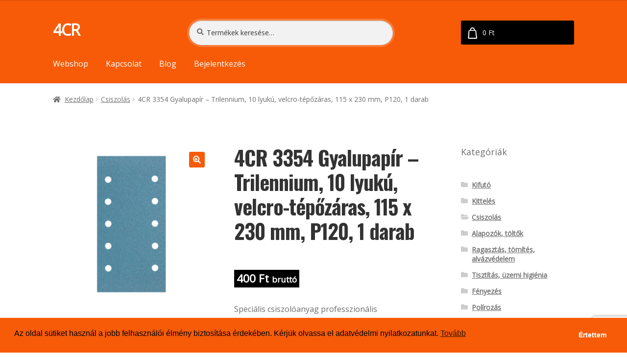

--- FILE ---
content_type: text/html; charset=UTF-8
request_url: https://4cr.hu/termek/4cr-3354-gyalupapir-trilennium-10-lyuku-velcro-tepozaras-115-x-230-mm-p120/
body_size: 23508
content:
<!doctype html>
<html lang="hu">
<head>
	<meta charset="UTF-8">
	<meta name="viewport" content="width=device-width, initial-scale=1, maximum-scale=2.0">
	<link rel="profile" href="https://gmpg.org/xfn/11">
	<link rel="pingback" href="https://4cr.hu/xmlrpc.php">
	<title>4CR 3354 Gyalupapír &#8211; Trilennium, 10 lyukú, velcro-tépőzáras, 115 x 230 mm, P120, 1 darab &#8211; 4CR</title>
<meta name='robots' content='max-image-preview:large' />

<!-- Google Tag Manager for WordPress by gtm4wp.com -->
<script data-cfasync="false" data-pagespeed-no-defer>
	var gtm4wp_datalayer_name = "dataLayer";
	var dataLayer = dataLayer || [];
	const gtm4wp_use_sku_instead = 0;
	const gtm4wp_currency = 'HUF';
	const gtm4wp_product_per_impression = 0;
	const gtm4wp_clear_ecommerce = false;
	const gtm4wp_datalayer_max_timeout = 2000;
</script>
<!-- End Google Tag Manager for WordPress by gtm4wp.com --><!-- Google tag (gtag.js) consent mode dataLayer added by Site Kit -->
<script id="google_gtagjs-js-consent-mode-data-layer">
window.dataLayer = window.dataLayer || [];function gtag(){dataLayer.push(arguments);}
gtag('consent', 'default', {"ad_personalization":"denied","ad_storage":"denied","ad_user_data":"denied","analytics_storage":"denied","functionality_storage":"denied","security_storage":"denied","personalization_storage":"denied","region":["AT","BE","BG","CH","CY","CZ","DE","DK","EE","ES","FI","FR","GB","GR","HR","HU","IE","IS","IT","LI","LT","LU","LV","MT","NL","NO","PL","PT","RO","SE","SI","SK"],"wait_for_update":500});
window._googlesitekitConsentCategoryMap = {"statistics":["analytics_storage"],"marketing":["ad_storage","ad_user_data","ad_personalization"],"functional":["functionality_storage","security_storage"],"preferences":["personalization_storage"]};
window._googlesitekitConsents = {"ad_personalization":"denied","ad_storage":"denied","ad_user_data":"denied","analytics_storage":"denied","functionality_storage":"denied","security_storage":"denied","personalization_storage":"denied","region":["AT","BE","BG","CH","CY","CZ","DE","DK","EE","ES","FI","FR","GB","GR","HR","HU","IE","IS","IT","LI","LT","LU","LV","MT","NL","NO","PL","PT","RO","SE","SI","SK"],"wait_for_update":500};
</script>
<!-- End Google tag (gtag.js) consent mode dataLayer added by Site Kit -->
<link rel='dns-prefetch' href='//capi-automation.s3.us-east-2.amazonaws.com' />
<link rel='dns-prefetch' href='//www.googletagmanager.com' />
<link rel='dns-prefetch' href='//fonts.googleapis.com' />
<link rel='dns-prefetch' href='//use.fontawesome.com' />
<link rel="alternate" type="application/rss+xml" title="4CR &raquo; hírcsatorna" href="https://4cr.hu/feed/" />
<link rel="alternate" type="application/rss+xml" title="4CR &raquo; hozzászólás hírcsatorna" href="https://4cr.hu/comments/feed/" />
<link rel="alternate" title="oEmbed (JSON)" type="application/json+oembed" href="https://4cr.hu/wp-json/oembed/1.0/embed?url=https%3A%2F%2F4cr.hu%2Ftermek%2F4cr-3354-gyalupapir-trilennium-10-lyuku-velcro-tepozaras-115-x-230-mm-p120%2F" />
<link rel="alternate" title="oEmbed (XML)" type="text/xml+oembed" href="https://4cr.hu/wp-json/oembed/1.0/embed?url=https%3A%2F%2F4cr.hu%2Ftermek%2F4cr-3354-gyalupapir-trilennium-10-lyuku-velcro-tepozaras-115-x-230-mm-p120%2F&#038;format=xml" />
<style id='wp-img-auto-sizes-contain-inline-css'>
img:is([sizes=auto i],[sizes^="auto," i]){contain-intrinsic-size:3000px 1500px}
/*# sourceURL=wp-img-auto-sizes-contain-inline-css */
</style>
<link rel='stylesheet' id='vp-woo-pont-picker-block-css' href='https://4cr.hu/wp-content/plugins/hungarian-pickup-points-for-woocommerce/build/style-pont-picker-block.css?ver=3.7.5.1' media='all' />
<link rel='stylesheet' id='vat-number-block-css' href='https://4cr.hu/wp-content/plugins/woo-billingo-plus/build/style-vat-number-block.css?ver=5.3' media='all' />
<style id='wp-emoji-styles-inline-css'>

	img.wp-smiley, img.emoji {
		display: inline !important;
		border: none !important;
		box-shadow: none !important;
		height: 1em !important;
		width: 1em !important;
		margin: 0 0.07em !important;
		vertical-align: -0.1em !important;
		background: none !important;
		padding: 0 !important;
	}
/*# sourceURL=wp-emoji-styles-inline-css */
</style>
<style id='wp-block-library-inline-css'>
:root{--wp-block-synced-color:#7a00df;--wp-block-synced-color--rgb:122,0,223;--wp-bound-block-color:var(--wp-block-synced-color);--wp-editor-canvas-background:#ddd;--wp-admin-theme-color:#007cba;--wp-admin-theme-color--rgb:0,124,186;--wp-admin-theme-color-darker-10:#006ba1;--wp-admin-theme-color-darker-10--rgb:0,107,160.5;--wp-admin-theme-color-darker-20:#005a87;--wp-admin-theme-color-darker-20--rgb:0,90,135;--wp-admin-border-width-focus:2px}@media (min-resolution:192dpi){:root{--wp-admin-border-width-focus:1.5px}}.wp-element-button{cursor:pointer}:root .has-very-light-gray-background-color{background-color:#eee}:root .has-very-dark-gray-background-color{background-color:#313131}:root .has-very-light-gray-color{color:#eee}:root .has-very-dark-gray-color{color:#313131}:root .has-vivid-green-cyan-to-vivid-cyan-blue-gradient-background{background:linear-gradient(135deg,#00d084,#0693e3)}:root .has-purple-crush-gradient-background{background:linear-gradient(135deg,#34e2e4,#4721fb 50%,#ab1dfe)}:root .has-hazy-dawn-gradient-background{background:linear-gradient(135deg,#faaca8,#dad0ec)}:root .has-subdued-olive-gradient-background{background:linear-gradient(135deg,#fafae1,#67a671)}:root .has-atomic-cream-gradient-background{background:linear-gradient(135deg,#fdd79a,#004a59)}:root .has-nightshade-gradient-background{background:linear-gradient(135deg,#330968,#31cdcf)}:root .has-midnight-gradient-background{background:linear-gradient(135deg,#020381,#2874fc)}:root{--wp--preset--font-size--normal:16px;--wp--preset--font-size--huge:42px}.has-regular-font-size{font-size:1em}.has-larger-font-size{font-size:2.625em}.has-normal-font-size{font-size:var(--wp--preset--font-size--normal)}.has-huge-font-size{font-size:var(--wp--preset--font-size--huge)}.has-text-align-center{text-align:center}.has-text-align-left{text-align:left}.has-text-align-right{text-align:right}.has-fit-text{white-space:nowrap!important}#end-resizable-editor-section{display:none}.aligncenter{clear:both}.items-justified-left{justify-content:flex-start}.items-justified-center{justify-content:center}.items-justified-right{justify-content:flex-end}.items-justified-space-between{justify-content:space-between}.screen-reader-text{border:0;clip-path:inset(50%);height:1px;margin:-1px;overflow:hidden;padding:0;position:absolute;width:1px;word-wrap:normal!important}.screen-reader-text:focus{background-color:#ddd;clip-path:none;color:#444;display:block;font-size:1em;height:auto;left:5px;line-height:normal;padding:15px 23px 14px;text-decoration:none;top:5px;width:auto;z-index:100000}html :where(.has-border-color){border-style:solid}html :where([style*=border-top-color]){border-top-style:solid}html :where([style*=border-right-color]){border-right-style:solid}html :where([style*=border-bottom-color]){border-bottom-style:solid}html :where([style*=border-left-color]){border-left-style:solid}html :where([style*=border-width]){border-style:solid}html :where([style*=border-top-width]){border-top-style:solid}html :where([style*=border-right-width]){border-right-style:solid}html :where([style*=border-bottom-width]){border-bottom-style:solid}html :where([style*=border-left-width]){border-left-style:solid}html :where(img[class*=wp-image-]){height:auto;max-width:100%}:where(figure){margin:0 0 1em}html :where(.is-position-sticky){--wp-admin--admin-bar--position-offset:var(--wp-admin--admin-bar--height,0px)}@media screen and (max-width:600px){html :where(.is-position-sticky){--wp-admin--admin-bar--position-offset:0px}}

/*# sourceURL=wp-block-library-inline-css */
</style><link rel='stylesheet' id='wc-blocks-style-css' href='https://4cr.hu/wp-content/plugins/woocommerce/assets/client/blocks/wc-blocks.css?ver=wc-10.3.7' media='all' />
<style id='global-styles-inline-css'>
:root{--wp--preset--aspect-ratio--square: 1;--wp--preset--aspect-ratio--4-3: 4/3;--wp--preset--aspect-ratio--3-4: 3/4;--wp--preset--aspect-ratio--3-2: 3/2;--wp--preset--aspect-ratio--2-3: 2/3;--wp--preset--aspect-ratio--16-9: 16/9;--wp--preset--aspect-ratio--9-16: 9/16;--wp--preset--color--black: #000000;--wp--preset--color--cyan-bluish-gray: #abb8c3;--wp--preset--color--white: #ffffff;--wp--preset--color--pale-pink: #f78da7;--wp--preset--color--vivid-red: #cf2e2e;--wp--preset--color--luminous-vivid-orange: #ff6900;--wp--preset--color--luminous-vivid-amber: #fcb900;--wp--preset--color--light-green-cyan: #7bdcb5;--wp--preset--color--vivid-green-cyan: #00d084;--wp--preset--color--pale-cyan-blue: #8ed1fc;--wp--preset--color--vivid-cyan-blue: #0693e3;--wp--preset--color--vivid-purple: #9b51e0;--wp--preset--gradient--vivid-cyan-blue-to-vivid-purple: linear-gradient(135deg,rgb(6,147,227) 0%,rgb(155,81,224) 100%);--wp--preset--gradient--light-green-cyan-to-vivid-green-cyan: linear-gradient(135deg,rgb(122,220,180) 0%,rgb(0,208,130) 100%);--wp--preset--gradient--luminous-vivid-amber-to-luminous-vivid-orange: linear-gradient(135deg,rgb(252,185,0) 0%,rgb(255,105,0) 100%);--wp--preset--gradient--luminous-vivid-orange-to-vivid-red: linear-gradient(135deg,rgb(255,105,0) 0%,rgb(207,46,46) 100%);--wp--preset--gradient--very-light-gray-to-cyan-bluish-gray: linear-gradient(135deg,rgb(238,238,238) 0%,rgb(169,184,195) 100%);--wp--preset--gradient--cool-to-warm-spectrum: linear-gradient(135deg,rgb(74,234,220) 0%,rgb(151,120,209) 20%,rgb(207,42,186) 40%,rgb(238,44,130) 60%,rgb(251,105,98) 80%,rgb(254,248,76) 100%);--wp--preset--gradient--blush-light-purple: linear-gradient(135deg,rgb(255,206,236) 0%,rgb(152,150,240) 100%);--wp--preset--gradient--blush-bordeaux: linear-gradient(135deg,rgb(254,205,165) 0%,rgb(254,45,45) 50%,rgb(107,0,62) 100%);--wp--preset--gradient--luminous-dusk: linear-gradient(135deg,rgb(255,203,112) 0%,rgb(199,81,192) 50%,rgb(65,88,208) 100%);--wp--preset--gradient--pale-ocean: linear-gradient(135deg,rgb(255,245,203) 0%,rgb(182,227,212) 50%,rgb(51,167,181) 100%);--wp--preset--gradient--electric-grass: linear-gradient(135deg,rgb(202,248,128) 0%,rgb(113,206,126) 100%);--wp--preset--gradient--midnight: linear-gradient(135deg,rgb(2,3,129) 0%,rgb(40,116,252) 100%);--wp--preset--font-size--small: 14px;--wp--preset--font-size--medium: 23px;--wp--preset--font-size--large: 26px;--wp--preset--font-size--x-large: 42px;--wp--preset--font-size--normal: 16px;--wp--preset--font-size--huge: 37px;--wp--preset--spacing--20: 0.44rem;--wp--preset--spacing--30: 0.67rem;--wp--preset--spacing--40: 1rem;--wp--preset--spacing--50: 1.5rem;--wp--preset--spacing--60: 2.25rem;--wp--preset--spacing--70: 3.38rem;--wp--preset--spacing--80: 5.06rem;--wp--preset--shadow--natural: 6px 6px 9px rgba(0, 0, 0, 0.2);--wp--preset--shadow--deep: 12px 12px 50px rgba(0, 0, 0, 0.4);--wp--preset--shadow--sharp: 6px 6px 0px rgba(0, 0, 0, 0.2);--wp--preset--shadow--outlined: 6px 6px 0px -3px rgb(255, 255, 255), 6px 6px rgb(0, 0, 0);--wp--preset--shadow--crisp: 6px 6px 0px rgb(0, 0, 0);}:root :where(.is-layout-flow) > :first-child{margin-block-start: 0;}:root :where(.is-layout-flow) > :last-child{margin-block-end: 0;}:root :where(.is-layout-flow) > *{margin-block-start: 24px;margin-block-end: 0;}:root :where(.is-layout-constrained) > :first-child{margin-block-start: 0;}:root :where(.is-layout-constrained) > :last-child{margin-block-end: 0;}:root :where(.is-layout-constrained) > *{margin-block-start: 24px;margin-block-end: 0;}:root :where(.is-layout-flex){gap: 24px;}:root :where(.is-layout-grid){gap: 24px;}body .is-layout-flex{display: flex;}.is-layout-flex{flex-wrap: wrap;align-items: center;}.is-layout-flex > :is(*, div){margin: 0;}body .is-layout-grid{display: grid;}.is-layout-grid > :is(*, div){margin: 0;}.has-black-color{color: var(--wp--preset--color--black) !important;}.has-cyan-bluish-gray-color{color: var(--wp--preset--color--cyan-bluish-gray) !important;}.has-white-color{color: var(--wp--preset--color--white) !important;}.has-pale-pink-color{color: var(--wp--preset--color--pale-pink) !important;}.has-vivid-red-color{color: var(--wp--preset--color--vivid-red) !important;}.has-luminous-vivid-orange-color{color: var(--wp--preset--color--luminous-vivid-orange) !important;}.has-luminous-vivid-amber-color{color: var(--wp--preset--color--luminous-vivid-amber) !important;}.has-light-green-cyan-color{color: var(--wp--preset--color--light-green-cyan) !important;}.has-vivid-green-cyan-color{color: var(--wp--preset--color--vivid-green-cyan) !important;}.has-pale-cyan-blue-color{color: var(--wp--preset--color--pale-cyan-blue) !important;}.has-vivid-cyan-blue-color{color: var(--wp--preset--color--vivid-cyan-blue) !important;}.has-vivid-purple-color{color: var(--wp--preset--color--vivid-purple) !important;}.has-black-background-color{background-color: var(--wp--preset--color--black) !important;}.has-cyan-bluish-gray-background-color{background-color: var(--wp--preset--color--cyan-bluish-gray) !important;}.has-white-background-color{background-color: var(--wp--preset--color--white) !important;}.has-pale-pink-background-color{background-color: var(--wp--preset--color--pale-pink) !important;}.has-vivid-red-background-color{background-color: var(--wp--preset--color--vivid-red) !important;}.has-luminous-vivid-orange-background-color{background-color: var(--wp--preset--color--luminous-vivid-orange) !important;}.has-luminous-vivid-amber-background-color{background-color: var(--wp--preset--color--luminous-vivid-amber) !important;}.has-light-green-cyan-background-color{background-color: var(--wp--preset--color--light-green-cyan) !important;}.has-vivid-green-cyan-background-color{background-color: var(--wp--preset--color--vivid-green-cyan) !important;}.has-pale-cyan-blue-background-color{background-color: var(--wp--preset--color--pale-cyan-blue) !important;}.has-vivid-cyan-blue-background-color{background-color: var(--wp--preset--color--vivid-cyan-blue) !important;}.has-vivid-purple-background-color{background-color: var(--wp--preset--color--vivid-purple) !important;}.has-black-border-color{border-color: var(--wp--preset--color--black) !important;}.has-cyan-bluish-gray-border-color{border-color: var(--wp--preset--color--cyan-bluish-gray) !important;}.has-white-border-color{border-color: var(--wp--preset--color--white) !important;}.has-pale-pink-border-color{border-color: var(--wp--preset--color--pale-pink) !important;}.has-vivid-red-border-color{border-color: var(--wp--preset--color--vivid-red) !important;}.has-luminous-vivid-orange-border-color{border-color: var(--wp--preset--color--luminous-vivid-orange) !important;}.has-luminous-vivid-amber-border-color{border-color: var(--wp--preset--color--luminous-vivid-amber) !important;}.has-light-green-cyan-border-color{border-color: var(--wp--preset--color--light-green-cyan) !important;}.has-vivid-green-cyan-border-color{border-color: var(--wp--preset--color--vivid-green-cyan) !important;}.has-pale-cyan-blue-border-color{border-color: var(--wp--preset--color--pale-cyan-blue) !important;}.has-vivid-cyan-blue-border-color{border-color: var(--wp--preset--color--vivid-cyan-blue) !important;}.has-vivid-purple-border-color{border-color: var(--wp--preset--color--vivid-purple) !important;}.has-vivid-cyan-blue-to-vivid-purple-gradient-background{background: var(--wp--preset--gradient--vivid-cyan-blue-to-vivid-purple) !important;}.has-light-green-cyan-to-vivid-green-cyan-gradient-background{background: var(--wp--preset--gradient--light-green-cyan-to-vivid-green-cyan) !important;}.has-luminous-vivid-amber-to-luminous-vivid-orange-gradient-background{background: var(--wp--preset--gradient--luminous-vivid-amber-to-luminous-vivid-orange) !important;}.has-luminous-vivid-orange-to-vivid-red-gradient-background{background: var(--wp--preset--gradient--luminous-vivid-orange-to-vivid-red) !important;}.has-very-light-gray-to-cyan-bluish-gray-gradient-background{background: var(--wp--preset--gradient--very-light-gray-to-cyan-bluish-gray) !important;}.has-cool-to-warm-spectrum-gradient-background{background: var(--wp--preset--gradient--cool-to-warm-spectrum) !important;}.has-blush-light-purple-gradient-background{background: var(--wp--preset--gradient--blush-light-purple) !important;}.has-blush-bordeaux-gradient-background{background: var(--wp--preset--gradient--blush-bordeaux) !important;}.has-luminous-dusk-gradient-background{background: var(--wp--preset--gradient--luminous-dusk) !important;}.has-pale-ocean-gradient-background{background: var(--wp--preset--gradient--pale-ocean) !important;}.has-electric-grass-gradient-background{background: var(--wp--preset--gradient--electric-grass) !important;}.has-midnight-gradient-background{background: var(--wp--preset--gradient--midnight) !important;}.has-small-font-size{font-size: var(--wp--preset--font-size--small) !important;}.has-medium-font-size{font-size: var(--wp--preset--font-size--medium) !important;}.has-large-font-size{font-size: var(--wp--preset--font-size--large) !important;}.has-x-large-font-size{font-size: var(--wp--preset--font-size--x-large) !important;}
/*# sourceURL=global-styles-inline-css */
</style>

<style id='classic-theme-styles-inline-css'>
/*! This file is auto-generated */
.wp-block-button__link{color:#fff;background-color:#32373c;border-radius:9999px;box-shadow:none;text-decoration:none;padding:calc(.667em + 2px) calc(1.333em + 2px);font-size:1.125em}.wp-block-file__button{background:#32373c;color:#fff;text-decoration:none}
/*# sourceURL=/wp-includes/css/classic-themes.min.css */
</style>
<link rel='stylesheet' id='storefront-gutenberg-blocks-css' href='https://4cr.hu/wp-content/themes/storefront/assets/css/base/gutenberg-blocks.css?ver=4.6.2' media='all' />
<style id='storefront-gutenberg-blocks-inline-css'>

				.wp-block-button__link:not(.has-text-color) {
					color: #ffffff;
				}

				.wp-block-button__link:not(.has-text-color):hover,
				.wp-block-button__link:not(.has-text-color):focus,
				.wp-block-button__link:not(.has-text-color):active {
					color: #ffffff;
				}

				.wp-block-button__link:not(.has-background) {
					background-color: #f75b08;
				}

				.wp-block-button__link:not(.has-background):hover,
				.wp-block-button__link:not(.has-background):focus,
				.wp-block-button__link:not(.has-background):active {
					border-color: #de4200;
					background-color: #de4200;
				}

				.wc-block-grid__products .wc-block-grid__product .wp-block-button__link {
					background-color: #f75b08;
					border-color: #f75b08;
					color: #ffffff;
				}

				.wp-block-quote footer,
				.wp-block-quote cite,
				.wp-block-quote__citation {
					color: #6d6d6d;
				}

				.wp-block-pullquote cite,
				.wp-block-pullquote footer,
				.wp-block-pullquote__citation {
					color: #6d6d6d;
				}

				.wp-block-image figcaption {
					color: #6d6d6d;
				}

				.wp-block-separator.is-style-dots::before {
					color: #333333;
				}

				.wp-block-file a.wp-block-file__button {
					color: #ffffff;
					background-color: #f75b08;
					border-color: #f75b08;
				}

				.wp-block-file a.wp-block-file__button:hover,
				.wp-block-file a.wp-block-file__button:focus,
				.wp-block-file a.wp-block-file__button:active {
					color: #ffffff;
					background-color: #de4200;
				}

				.wp-block-code,
				.wp-block-preformatted pre {
					color: #6d6d6d;
				}

				.wp-block-table:not( .has-background ):not( .is-style-stripes ) tbody tr:nth-child(2n) td {
					background-color: #fdfdfd;
				}

				.wp-block-cover .wp-block-cover__inner-container h1:not(.has-text-color),
				.wp-block-cover .wp-block-cover__inner-container h2:not(.has-text-color),
				.wp-block-cover .wp-block-cover__inner-container h3:not(.has-text-color),
				.wp-block-cover .wp-block-cover__inner-container h4:not(.has-text-color),
				.wp-block-cover .wp-block-cover__inner-container h5:not(.has-text-color),
				.wp-block-cover .wp-block-cover__inner-container h6:not(.has-text-color) {
					color: #000000;
				}

				div.wc-block-components-price-slider__range-input-progress,
				.rtl .wc-block-components-price-slider__range-input-progress {
					--range-color: #f75b08;
				}

				/* Target only IE11 */
				@media all and (-ms-high-contrast: none), (-ms-high-contrast: active) {
					.wc-block-components-price-slider__range-input-progress {
						background: #f75b08;
					}
				}

				.wc-block-components-button:not(.is-link) {
					background-color: #333333;
					color: #ffffff;
				}

				.wc-block-components-button:not(.is-link):hover,
				.wc-block-components-button:not(.is-link):focus,
				.wc-block-components-button:not(.is-link):active {
					background-color: #1a1a1a;
					color: #ffffff;
				}

				.wc-block-components-button:not(.is-link):disabled {
					background-color: #333333;
					color: #ffffff;
				}

				.wc-block-cart__submit-container {
					background-color: #ffffff;
				}

				.wc-block-cart__submit-container::before {
					color: rgba(220,220,220,0.5);
				}

				.wc-block-components-order-summary-item__quantity {
					background-color: #ffffff;
					border-color: #6d6d6d;
					box-shadow: 0 0 0 2px #ffffff;
					color: #6d6d6d;
				}
			
/*# sourceURL=storefront-gutenberg-blocks-inline-css */
</style>
<link rel='stylesheet' id='contact-form-7-css' href='https://4cr.hu/wp-content/plugins/contact-form-7/includes/css/styles.css?ver=6.1.4' media='all' />
<link rel='stylesheet' id='smart-search-css' href='https://4cr.hu/wp-content/plugins/smart-woocommerce-search/assets/dist/css/general.css?ver=2.15.0' media='all' />
<style id='smart-search-inline-css'>
.widget_search .smart-search-suggestions .smart-search-post-icon{width:50px;}.wp-block-search.sws-search-block-default .smart-search-suggestions .smart-search-post-icon{width:50px;}.widget_product_search .smart-search-suggestions .smart-search-post-icon{width:50px;}.wp-block-search.sws-search-block-product .smart-search-suggestions .smart-search-post-icon{width:50px;}
/*# sourceURL=smart-search-inline-css */
</style>
<link rel='stylesheet' id='photoswipe-css' href='https://4cr.hu/wp-content/plugins/woocommerce/assets/css/photoswipe/photoswipe.min.css?ver=10.3.7' media='all' />
<link rel='stylesheet' id='photoswipe-default-skin-css' href='https://4cr.hu/wp-content/plugins/woocommerce/assets/css/photoswipe/default-skin/default-skin.min.css?ver=10.3.7' media='all' />
<style id='woocommerce-inline-inline-css'>
.woocommerce form .form-row .required { visibility: visible; }
/*# sourceURL=woocommerce-inline-inline-css */
</style>
<link rel='stylesheet' id='nsc_bar_nice-cookie-consent-css' href='https://4cr.hu/wp-content/plugins/beautiful-and-responsive-cookie-consent/public/cookieNSCconsent.min.css?ver=4.9.2' media='all' />
<link rel='stylesheet' id='yith-infs-style-css' href='https://4cr.hu/wp-content/plugins/yith-infinite-scrolling-premium/assets/css/frontend.css?ver=1.5.1' media='all' />
<link rel='stylesheet' id='brands-styles-css' href='https://4cr.hu/wp-content/plugins/woocommerce/assets/css/brands.css?ver=10.3.7' media='all' />
<link rel='stylesheet' id='theme-style-css' href='https://4cr.hu/wp-content/themes/storefront/style.css?ver=6.9' media='all' />
<link rel='stylesheet' id='owlcarousel-css' href='https://4cr.hu/wp-content/themes/4cr/assets/css/owl.carousel.min.css?ver=6.9' media='all' />
<link rel='stylesheet' id='storefront-style-css' href='https://4cr.hu/wp-content/themes/storefront/style.css?ver=4.6.2' media='all' />
<style id='storefront-style-inline-css'>

			.main-navigation ul li a,
			.site-title a,
			ul.menu li a,
			.site-branding h1 a,
			button.menu-toggle,
			button.menu-toggle:hover,
			.handheld-navigation .dropdown-toggle {
				color: #ffffff;
			}

			button.menu-toggle,
			button.menu-toggle:hover {
				border-color: #ffffff;
			}

			.main-navigation ul li a:hover,
			.main-navigation ul li:hover > a,
			.site-title a:hover,
			.site-header ul.menu li.current-menu-item > a {
				color: #ffffff;
			}

			table:not( .has-background ) th {
				background-color: #f8f8f8;
			}

			table:not( .has-background ) tbody td {
				background-color: #fdfdfd;
			}

			table:not( .has-background ) tbody tr:nth-child(2n) td,
			fieldset,
			fieldset legend {
				background-color: #fbfbfb;
			}

			.site-header,
			.secondary-navigation ul ul,
			.main-navigation ul.menu > li.menu-item-has-children:after,
			.secondary-navigation ul.menu ul,
			.storefront-handheld-footer-bar,
			.storefront-handheld-footer-bar ul li > a,
			.storefront-handheld-footer-bar ul li.search .site-search,
			button.menu-toggle,
			button.menu-toggle:hover {
				background-color: #f75b08;
			}

			p.site-description,
			.site-header,
			.storefront-handheld-footer-bar {
				color: #404040;
			}

			button.menu-toggle:after,
			button.menu-toggle:before,
			button.menu-toggle span:before {
				background-color: #ffffff;
			}

			h1, h2, h3, h4, h5, h6, .wc-block-grid__product-title {
				color: #333333;
			}

			.widget h1 {
				border-bottom-color: #333333;
			}

			body,
			.secondary-navigation a {
				color: #6d6d6d;
			}

			.widget-area .widget a,
			.hentry .entry-header .posted-on a,
			.hentry .entry-header .post-author a,
			.hentry .entry-header .post-comments a,
			.hentry .entry-header .byline a {
				color: #727272;
			}

			a {
				color: #f75b08;
			}

			a:focus,
			button:focus,
			.button.alt:focus,
			input:focus,
			textarea:focus,
			input[type="button"]:focus,
			input[type="reset"]:focus,
			input[type="submit"]:focus,
			input[type="email"]:focus,
			input[type="tel"]:focus,
			input[type="url"]:focus,
			input[type="password"]:focus,
			input[type="search"]:focus {
				outline-color: #f75b08;
			}

			button, input[type="button"], input[type="reset"], input[type="submit"], .button, .widget a.button {
				background-color: #f75b08;
				border-color: #f75b08;
				color: #ffffff;
			}

			button:hover, input[type="button"]:hover, input[type="reset"]:hover, input[type="submit"]:hover, .button:hover, .widget a.button:hover {
				background-color: #de4200;
				border-color: #de4200;
				color: #ffffff;
			}

			button.alt, input[type="button"].alt, input[type="reset"].alt, input[type="submit"].alt, .button.alt, .widget-area .widget a.button.alt {
				background-color: #333333;
				border-color: #333333;
				color: #ffffff;
			}

			button.alt:hover, input[type="button"].alt:hover, input[type="reset"].alt:hover, input[type="submit"].alt:hover, .button.alt:hover, .widget-area .widget a.button.alt:hover {
				background-color: #1a1a1a;
				border-color: #1a1a1a;
				color: #ffffff;
			}

			.pagination .page-numbers li .page-numbers.current {
				background-color: #e6e6e6;
				color: #636363;
			}

			#comments .comment-list .comment-content .comment-text {
				background-color: #f8f8f8;
			}

			.site-footer {
				background-color: #f0f0f0;
				color: #6d6d6d;
			}

			.site-footer a:not(.button):not(.components-button) {
				color: #333333;
			}

			.site-footer .storefront-handheld-footer-bar a:not(.button):not(.components-button) {
				color: #ffffff;
			}

			.site-footer h1, .site-footer h2, .site-footer h3, .site-footer h4, .site-footer h5, .site-footer h6, .site-footer .widget .widget-title, .site-footer .widget .widgettitle {
				color: #333333;
			}

			.page-template-template-homepage.has-post-thumbnail .type-page.has-post-thumbnail .entry-title {
				color: #000000;
			}

			.page-template-template-homepage.has-post-thumbnail .type-page.has-post-thumbnail .entry-content {
				color: #000000;
			}

			@media screen and ( min-width: 768px ) {
				.secondary-navigation ul.menu a:hover {
					color: #595959;
				}

				.secondary-navigation ul.menu a {
					color: #404040;
				}

				.main-navigation ul.menu ul.sub-menu,
				.main-navigation ul.nav-menu ul.children {
					background-color: #e84c00;
				}

				.site-header {
					border-bottom-color: #e84c00;
				}
			}

				.sp-fixed-width .site {
					background-color:#ffffff;
				}
			

				.checkout-slides .sp-checkout-control-nav li a:after {
					background-color:#ffffff;
					border: 4px solid #d7d7d7;
				}

				.checkout-slides .sp-checkout-control-nav li:nth-child(2) a.flex-active:after {
					border: 4px solid #d7d7d7;
				}

				.checkout-slides .sp-checkout-control-nav li a:before,
				.checkout-slides .sp-checkout-control-nav li:nth-child(2) a.flex-active:before  {
					background-color:#d7d7d7;
				}

				.checkout-slides .sp-checkout-control-nav li:nth-child(2) a:before {
					background-color:#ebebeb;
				}

				.checkout-slides .sp-checkout-control-nav li:nth-child(2) a:after {
					border: 4px solid #ebebeb;
				}
			
/*# sourceURL=storefront-style-inline-css */
</style>
<link rel='stylesheet' id='storefront-icons-css' href='https://4cr.hu/wp-content/themes/storefront/assets/css/base/icons.css?ver=4.6.2' media='all' />
<link rel='stylesheet' id='storefront-fonts-css' href='https://fonts.googleapis.com/css?family=Oswald%7COpen+Sans&#038;subset=latin%2Clatin-ext&#038;ver=4.6.2' media='all' />
<link rel='stylesheet' id='sp-google-fonts-css' href='//fonts.googleapis.com/css?family=Oswald:regular,700' media='all' />
<link rel='stylesheet' id='sbc-styles-css' href='https://4cr.hu/wp-content/plugins/storefront-blog-customiser/assets/css/style.css?ver=6.9' media='all' />
<link rel='stylesheet' id='pi-warehouse-info-css' href='https://4cr.hu/wp-content/plugins/pi-warehouse-info/src/assets/css/warehouse-info.css?ver=1.0.0' media='all' />
<link rel='stylesheet' id='storefront-woocommerce-style-css' href='https://4cr.hu/wp-content/themes/storefront/assets/css/woocommerce/woocommerce.css?ver=4.6.2' media='all' />
<style id='storefront-woocommerce-style-inline-css'>
@font-face {
				font-family: star;
				src: url(https://4cr.hu/wp-content/plugins/woocommerce/assets/fonts/star.eot);
				src:
					url(https://4cr.hu/wp-content/plugins/woocommerce/assets/fonts/star.eot?#iefix) format("embedded-opentype"),
					url(https://4cr.hu/wp-content/plugins/woocommerce/assets/fonts/star.woff) format("woff"),
					url(https://4cr.hu/wp-content/plugins/woocommerce/assets/fonts/star.ttf) format("truetype"),
					url(https://4cr.hu/wp-content/plugins/woocommerce/assets/fonts/star.svg#star) format("svg");
				font-weight: 400;
				font-style: normal;
			}
			@font-face {
				font-family: WooCommerce;
				src: url(https://4cr.hu/wp-content/plugins/woocommerce/assets/fonts/WooCommerce.eot);
				src:
					url(https://4cr.hu/wp-content/plugins/woocommerce/assets/fonts/WooCommerce.eot?#iefix) format("embedded-opentype"),
					url(https://4cr.hu/wp-content/plugins/woocommerce/assets/fonts/WooCommerce.woff) format("woff"),
					url(https://4cr.hu/wp-content/plugins/woocommerce/assets/fonts/WooCommerce.ttf) format("truetype"),
					url(https://4cr.hu/wp-content/plugins/woocommerce/assets/fonts/WooCommerce.svg#WooCommerce) format("svg");
				font-weight: 400;
				font-style: normal;
			}

			a.cart-contents,
			.site-header-cart .widget_shopping_cart a {
				color: #ffffff;
			}

			a.cart-contents:hover,
			.site-header-cart .widget_shopping_cart a:hover,
			.site-header-cart:hover > li > a {
				color: #ffffff;
			}

			table.cart td.product-remove,
			table.cart td.actions {
				border-top-color: #ffffff;
			}

			.storefront-handheld-footer-bar ul li.cart .count {
				background-color: #ffffff;
				color: #f75b08;
				border-color: #f75b08;
			}

			.woocommerce-tabs ul.tabs li.active a,
			ul.products li.product .price,
			.onsale,
			.wc-block-grid__product-onsale,
			.widget_search form:before,
			.widget_product_search form:before {
				color: #6d6d6d;
			}

			.woocommerce-breadcrumb a,
			a.woocommerce-review-link,
			.product_meta a {
				color: #727272;
			}

			.wc-block-grid__product-onsale,
			.onsale {
				border-color: #6d6d6d;
			}

			.star-rating span:before,
			.quantity .plus, .quantity .minus,
			p.stars a:hover:after,
			p.stars a:after,
			.star-rating span:before,
			#payment .payment_methods li input[type=radio]:first-child:checked+label:before {
				color: #f75b08;
			}

			.widget_price_filter .ui-slider .ui-slider-range,
			.widget_price_filter .ui-slider .ui-slider-handle {
				background-color: #f75b08;
			}

			.order_details {
				background-color: #f8f8f8;
			}

			.order_details > li {
				border-bottom: 1px dotted #e3e3e3;
			}

			.order_details:before,
			.order_details:after {
				background: -webkit-linear-gradient(transparent 0,transparent 0),-webkit-linear-gradient(135deg,#f8f8f8 33.33%,transparent 33.33%),-webkit-linear-gradient(45deg,#f8f8f8 33.33%,transparent 33.33%)
			}

			#order_review {
				background-color: #ffffff;
			}

			#payment .payment_methods > li .payment_box,
			#payment .place-order {
				background-color: #fafafa;
			}

			#payment .payment_methods > li:not(.woocommerce-notice) {
				background-color: #f5f5f5;
			}

			#payment .payment_methods > li:not(.woocommerce-notice):hover {
				background-color: #f0f0f0;
			}

			.woocommerce-pagination .page-numbers li .page-numbers.current {
				background-color: #e6e6e6;
				color: #636363;
			}

			.wc-block-grid__product-onsale,
			.onsale,
			.woocommerce-pagination .page-numbers li .page-numbers:not(.current) {
				color: #6d6d6d;
			}

			p.stars a:before,
			p.stars a:hover~a:before,
			p.stars.selected a.active~a:before {
				color: #6d6d6d;
			}

			p.stars.selected a.active:before,
			p.stars:hover a:before,
			p.stars.selected a:not(.active):before,
			p.stars.selected a.active:before {
				color: #f75b08;
			}

			.single-product div.product .woocommerce-product-gallery .woocommerce-product-gallery__trigger {
				background-color: #f75b08;
				color: #ffffff;
			}

			.single-product div.product .woocommerce-product-gallery .woocommerce-product-gallery__trigger:hover {
				background-color: #de4200;
				border-color: #de4200;
				color: #ffffff;
			}

			.button.added_to_cart:focus,
			.button.wc-forward:focus {
				outline-color: #f75b08;
			}

			.added_to_cart,
			.site-header-cart .widget_shopping_cart a.button,
			.wc-block-grid__products .wc-block-grid__product .wp-block-button__link {
				background-color: #f75b08;
				border-color: #f75b08;
				color: #ffffff;
			}

			.added_to_cart:hover,
			.site-header-cart .widget_shopping_cart a.button:hover,
			.wc-block-grid__products .wc-block-grid__product .wp-block-button__link:hover {
				background-color: #de4200;
				border-color: #de4200;
				color: #ffffff;
			}

			.added_to_cart.alt, .added_to_cart, .widget a.button.checkout {
				background-color: #333333;
				border-color: #333333;
				color: #ffffff;
			}

			.added_to_cart.alt:hover, .added_to_cart:hover, .widget a.button.checkout:hover {
				background-color: #1a1a1a;
				border-color: #1a1a1a;
				color: #ffffff;
			}

			.button.loading {
				color: #f75b08;
			}

			.button.loading:hover {
				background-color: #f75b08;
			}

			.button.loading:after {
				color: #ffffff;
			}

			@media screen and ( min-width: 768px ) {
				.site-header-cart .widget_shopping_cart,
				.site-header .product_list_widget li .quantity {
					color: #404040;
				}

				.site-header-cart .widget_shopping_cart .buttons,
				.site-header-cart .widget_shopping_cart .total {
					background-color: #ed5100;
				}

				.site-header-cart .widget_shopping_cart {
					background-color: #e84c00;
				}
			}
				.storefront-product-pagination a {
					color: #6d6d6d;
					background-color: #ffffff;
				}
				.storefront-sticky-add-to-cart {
					color: #6d6d6d;
					background-color: #ffffff;
				}

				.storefront-sticky-add-to-cart a:not(.button) {
					color: #ffffff;
				}

				.woocommerce-message {
					background-color: #0f834d !important;
					color: #ffffff !important;
				}

				.woocommerce-message a,
				.woocommerce-message a:hover,
				.woocommerce-message .button,
				.woocommerce-message .button:hover {
					color: #ffffff !important;
				}

				.woocommerce-info {
					background-color: #3D9CD2 !important;
					color: #ffffff !important;
				}

				.woocommerce-info a,
				.woocommerce-info a:hover,
				.woocommerce-info .button,
				.woocommerce-info .button:hover {
					color: #ffffff !important;
				}

				.woocommerce-error {
					background-color: #e2401c !important;
					color: #ffffff !important;
				}

				.woocommerce-error a,
				.woocommerce-error a:hover,
				.woocommerce-error .button,
				.woocommerce-error .button:hover {
					color: #ffffff !important;
				}

			

				.star-rating span:before,
				.star-rating:before {
					color: #FFA200 !important;
				}

				.star-rating:before {
					opacity: 0.25 !important;
				}
			
/*# sourceURL=storefront-woocommerce-style-inline-css */
</style>
<link rel='stylesheet' id='4cr-woocommerce-style-css' href='https://4cr.hu/wp-content/themes/4cr/assets/css/woocommerce.min.css?ver=6.9' media='all' />
<link rel='stylesheet' id='storefront-child-style-css' href='https://4cr.hu/wp-content/themes/4cr/style.css?ver=2.2' media='all' />
<link rel='stylesheet' id='storefront-woocommerce-brands-style-css' href='https://4cr.hu/wp-content/themes/storefront/assets/css/woocommerce/extensions/brands.css?ver=4.6.2' media='all' />
<link rel='stylesheet' id='sp-header-frontend-css' href='https://4cr.hu/wp-content/plugins/storefront-powerpack/includes/customizer/header/assets/css/sp-header-frontend.css?ver=1.5.0' media='all' />
<link rel='stylesheet' id='sp-styles-css' href='https://4cr.hu/wp-content/plugins/storefront-powerpack/assets/css/style.css?ver=1.5.0' media='all' />
<link rel='stylesheet' id='font-awesome-5-brands-css' href='//use.fontawesome.com/releases/v5.0.13/css/brands.css?ver=6.9' media='all' />
<link rel='stylesheet' id='sps-styles-css' href='https://4cr.hu/wp-content/plugins/storefront-product-sharing/assets/css/style.css?ver=6.9' media='all' />
<script src="https://4cr.hu/wp-includes/js/jquery/jquery.min.js?ver=3.7.1" id="jquery-core-js"></script>
<script src="https://4cr.hu/wp-includes/js/jquery/jquery-migrate.min.js?ver=3.4.1" id="jquery-migrate-js"></script>
<script src="https://4cr.hu/wp-content/plugins/woocommerce/assets/js/jquery-blockui/jquery.blockUI.min.js?ver=2.7.0-wc.10.3.7" id="wc-jquery-blockui-js" defer data-wp-strategy="defer"></script>
<script id="wc-add-to-cart-js-extra">
var wc_add_to_cart_params = {"ajax_url":"/wp-admin/admin-ajax.php","wc_ajax_url":"/?wc-ajax=%%endpoint%%","i18n_view_cart":"Kos\u00e1r","cart_url":"https://4cr.hu/kosar/","is_cart":"","cart_redirect_after_add":"no"};
//# sourceURL=wc-add-to-cart-js-extra
</script>
<script src="https://4cr.hu/wp-content/plugins/woocommerce/assets/js/frontend/add-to-cart.min.js?ver=10.3.7" id="wc-add-to-cart-js" defer data-wp-strategy="defer"></script>
<script src="https://4cr.hu/wp-content/plugins/woocommerce/assets/js/zoom/jquery.zoom.min.js?ver=1.7.21-wc.10.3.7" id="wc-zoom-js" defer data-wp-strategy="defer"></script>
<script src="https://4cr.hu/wp-content/plugins/woocommerce/assets/js/flexslider/jquery.flexslider.min.js?ver=2.7.2-wc.10.3.7" id="wc-flexslider-js" defer data-wp-strategy="defer"></script>
<script src="https://4cr.hu/wp-content/plugins/woocommerce/assets/js/photoswipe/photoswipe.min.js?ver=4.1.1-wc.10.3.7" id="wc-photoswipe-js" defer data-wp-strategy="defer"></script>
<script src="https://4cr.hu/wp-content/plugins/woocommerce/assets/js/photoswipe/photoswipe-ui-default.min.js?ver=4.1.1-wc.10.3.7" id="wc-photoswipe-ui-default-js" defer data-wp-strategy="defer"></script>
<script id="wc-single-product-js-extra">
var wc_single_product_params = {"i18n_required_rating_text":"K\u00e9rlek, v\u00e1lassz egy \u00e9rt\u00e9kel\u00e9st","i18n_rating_options":["1 / 5 csillag","2 / 5 csillag","3 / 5 csillag","4 / 5 csillag","5 / 5 csillag"],"i18n_product_gallery_trigger_text":"View full-screen image gallery","review_rating_required":"yes","flexslider":{"rtl":false,"animation":"slide","smoothHeight":true,"directionNav":false,"controlNav":"thumbnails","slideshow":false,"animationSpeed":500,"animationLoop":false,"allowOneSlide":false},"zoom_enabled":"1","zoom_options":[],"photoswipe_enabled":"1","photoswipe_options":{"shareEl":false,"closeOnScroll":false,"history":false,"hideAnimationDuration":0,"showAnimationDuration":0},"flexslider_enabled":"1"};
//# sourceURL=wc-single-product-js-extra
</script>
<script src="https://4cr.hu/wp-content/plugins/woocommerce/assets/js/frontend/single-product.min.js?ver=10.3.7" id="wc-single-product-js" defer data-wp-strategy="defer"></script>
<script src="https://4cr.hu/wp-content/plugins/woocommerce/assets/js/js-cookie/js.cookie.min.js?ver=2.1.4-wc.10.3.7" id="wc-js-cookie-js" defer data-wp-strategy="defer"></script>
<script id="woocommerce-js-extra">
var woocommerce_params = {"ajax_url":"/wp-admin/admin-ajax.php","wc_ajax_url":"/?wc-ajax=%%endpoint%%","i18n_password_show":"Jelsz\u00f3 megjelen\u00edt\u00e9se","i18n_password_hide":"Jelsz\u00f3 elrejt\u00e9se"};
//# sourceURL=woocommerce-js-extra
</script>
<script src="https://4cr.hu/wp-content/plugins/woocommerce/assets/js/frontend/woocommerce.min.js?ver=10.3.7" id="woocommerce-js" defer data-wp-strategy="defer"></script>
<script id="wc-cart-fragments-js-extra">
var wc_cart_fragments_params = {"ajax_url":"/wp-admin/admin-ajax.php","wc_ajax_url":"/?wc-ajax=%%endpoint%%","cart_hash_key":"wc_cart_hash_db8544345245f286d802aa1dd6b0a552","fragment_name":"wc_fragments_db8544345245f286d802aa1dd6b0a552","request_timeout":"5000"};
//# sourceURL=wc-cart-fragments-js-extra
</script>
<script src="https://4cr.hu/wp-content/plugins/woocommerce/assets/js/frontend/cart-fragments.min.js?ver=10.3.7" id="wc-cart-fragments-js" defer data-wp-strategy="defer"></script>
<script id="woocommerce-tokenization-form-js-extra">
var wc_tokenization_form_params = {"is_registration_required":"","is_logged_in":""};
//# sourceURL=woocommerce-tokenization-form-js-extra
</script>
<script src="https://4cr.hu/wp-content/plugins/woocommerce/assets/js/frontend/tokenization-form.min.js?ver=10.3.7" id="woocommerce-tokenization-form-js"></script>

<!-- Google tag (gtag.js) snippet added by Site Kit -->
<!-- Google Analytics snippet added by Site Kit -->
<script src="https://www.googletagmanager.com/gtag/js?id=GT-NFX3MJH" id="google_gtagjs-js" async></script>
<script id="google_gtagjs-js-after">
window.dataLayer = window.dataLayer || [];function gtag(){dataLayer.push(arguments);}
gtag("set","linker",{"domains":["4cr.hu"]});
gtag("js", new Date());
gtag("set", "developer_id.dZTNiMT", true);
gtag("config", "GT-NFX3MJH", {"googlesitekit_post_type":"product"});
//# sourceURL=google_gtagjs-js-after
</script>
<link rel="https://api.w.org/" href="https://4cr.hu/wp-json/" /><link rel="alternate" title="JSON" type="application/json" href="https://4cr.hu/wp-json/wp/v2/product/443" /><link rel="EditURI" type="application/rsd+xml" title="RSD" href="https://4cr.hu/xmlrpc.php?rsd" />
<meta name="generator" content="WordPress 6.9" />
<meta name="generator" content="WooCommerce 10.3.7" />
<link rel="canonical" href="https://4cr.hu/termek/4cr-3354-gyalupapir-trilennium-10-lyuku-velcro-tepozaras-115-x-230-mm-p120/" />
<link rel='shortlink' href='https://4cr.hu/?p=443' />
<meta name="generator" content="Site Kit by Google 1.170.0" /><style>.woocommerce div.product .in_stock_color{color:#77a464} ul.products .in_stock_color{color:#77a464}.woocommerce div.product .only_s_left_in_stock_color{color:#77a464} ul.products .only_s_left_in_stock_color{color:#77a464}.woocommerce div.product .s_in_stock_color{color:#77a464} ul.products .s_in_stock_color{color:#77a464}.woocommerce div.product .available_on_backorder_color{color:#77a464} ul.products .available_on_backorder_color{color:#77a464}.woocommerce div.product .can_be_backordered_color{color:#77a464} ul.products .can_be_backordered_color{color:#77a464}.woocommerce div.product .out_of_stock_color{color:#ff0000} ul.products .out_of_stock_color{color:#ff0000}table.cart .available_on_backorder_color{color:#77a464}</style>
<!-- Google Tag Manager for WordPress by gtm4wp.com -->
<!-- GTM Container placement set to footer -->
<script data-cfasync="false" data-pagespeed-no-defer>
	var dataLayer_content = {"visitorLoginState":"logged-out","visitorType":"visitor-logged-out","visitorEmail":"","visitorEmailHash":"","visitorRegistrationDate":"","visitorUsername":"","visitorIP":"3.144.36.42","pagePostType":"product","pagePostType2":"single-product","pagePostAuthor":"industries","browserName":"","browserVersion":"","browserEngineName":"","browserEngineVersion":"","osName":"","osVersion":"","deviceType":"bot","deviceManufacturer":"","deviceModel":"","weatherCategory":"(no weather data available)","weatherDescription":"(no weather data available)","weatherTemp":0,"weatherPressure":0,"weatherWindSpeed":0,"weatherWindDeg":0,"weatherDataStatus":"No weather data in cache (3.144.36.42)","geoCountryCode":"(no geo data available)","geoCountryName":"(no geo data available)","geoRegionCode":"(no geo data available)","geoRegionName":"(no geo data available)","geoCity":"(no geo data available)","geoZipcode":"(no geo data available)","geoLatitude":"(no geo data available)","geoLongitude":"(no geo data available)","customerTotalOrders":0,"customerTotalOrderValue":0,"customerFirstName":"","customerLastName":"","customerBillingFirstName":"","customerBillingLastName":"","customerBillingCompany":"","customerBillingAddress1":"","customerBillingAddress2":"","customerBillingCity":"","customerBillingState":"","customerBillingPostcode":"","customerBillingCountry":"","customerBillingEmail":"","customerBillingEmailHash":"","customerBillingPhone":"","customerShippingFirstName":"","customerShippingLastName":"","customerShippingCompany":"","customerShippingAddress1":"","customerShippingAddress2":"","customerShippingCity":"","customerShippingState":"","customerShippingPostcode":"","customerShippingCountry":"","productRatingCounts":[],"productAverageRating":0,"productReviewCount":0,"productType":"simple","productIsVariable":0};
	dataLayer.push( dataLayer_content );
</script>
<script data-cfasync="false" data-pagespeed-no-defer>
(function(w,d,s,l,i){w[l]=w[l]||[];w[l].push({'gtm.start':
new Date().getTime(),event:'gtm.js'});var f=d.getElementsByTagName(s)[0],
j=d.createElement(s),dl=l!='dataLayer'?'&l='+l:'';j.async=true;j.src=
'//www.googletagmanager.com/gtm.js?id='+i+dl;f.parentNode.insertBefore(j,f);
})(window,document,'script','dataLayer','GTM-WBSK42X');
</script>
<!-- End Google Tag Manager for WordPress by gtm4wp.com --><!-- Google site verification - Google for WooCommerce -->
<meta name="google-site-verification" content="1K-OBpekJQNfwUAHW7gSZJZ36EbXKJYvIXCQyz-NFZk" />
	<noscript><style>.woocommerce-product-gallery{ opacity: 1 !important; }</style></noscript>
				<script  type="text/javascript">
				!function(f,b,e,v,n,t,s){if(f.fbq)return;n=f.fbq=function(){n.callMethod?
					n.callMethod.apply(n,arguments):n.queue.push(arguments)};if(!f._fbq)f._fbq=n;
					n.push=n;n.loaded=!0;n.version='2.0';n.queue=[];t=b.createElement(e);t.async=!0;
					t.src=v;s=b.getElementsByTagName(e)[0];s.parentNode.insertBefore(t,s)}(window,
					document,'script','https://connect.facebook.net/en_US/fbevents.js');
			</script>
			<!-- WooCommerce Facebook Integration Begin -->
			<script  type="text/javascript">

				fbq('init', '149471595790795', {}, {
    "agent": "woocommerce_0-10.3.7-3.5.15"
});

				document.addEventListener( 'DOMContentLoaded', function() {
					// Insert placeholder for events injected when a product is added to the cart through AJAX.
					document.body.insertAdjacentHTML( 'beforeend', '<div class=\"wc-facebook-pixel-event-placeholder\"></div>' );
				}, false );

			</script>
			<!-- WooCommerce Facebook Integration End -->
			<link rel="icon" href="https://4cr.hu/wp-content/uploads/2018/11/cropped-orangelogo-600-32x32.jpg" sizes="32x32" />
<link rel="icon" href="https://4cr.hu/wp-content/uploads/2018/11/cropped-orangelogo-600-192x192.jpg" sizes="192x192" />
<link rel="apple-touch-icon" href="https://4cr.hu/wp-content/uploads/2018/11/cropped-orangelogo-600-180x180.jpg" />
<meta name="msapplication-TileImage" content="https://4cr.hu/wp-content/uploads/2018/11/cropped-orangelogo-600-270x270.jpg" />
		<style id="wp-custom-css">
			@media (max-width: 768px) {
.fb_dialog {bottom: 68pt !important;}
}		</style>
		<style type="text/css" media="screen" id="storefront-powerpack-designer-css">#page ul.products li.product .onsale{font-size:16px;font-family:Oswald;letter-spacing:0px;line-height:19px;font-style:normal;font-weight:700;text-decoration:none;margin-top:0px;margin-bottom:12px;margin-left:0px;margin-right:0px;padding-top:4px;padding-bottom:2px;padding-left:4px;padding-right:5px;color:#ffffff;border-width:2px;border-radius:0px;border-style:dashed;border-color:#ffffff;background-color:#dd3333;}#page ul.products li.product .price{font-size:16px;font-family:Oswald;letter-spacing:0px;line-height:18px;font-style:normal;text-decoration:none;margin-top:0px;margin-bottom:16px;margin-left:0px;margin-right:0px;padding-top:3px;padding-bottom:2px;padding-left:16px;padding-right:6px;color:#ffffff;border-width:1px;border-radius:0px;border-style:none;border-color:#ffffff;background-color:#000000;}#page ul.products li.product{font-size:14px;letter-spacing:0px;line-height:22px;font-style:normal;text-decoration:none;margin-top:0px;margin-bottom:59px;margin-left:0px;margin-right:27px;padding-top:5px;padding-bottom:0px;padding-left:5px;padding-right:5px;color:#6d6d6d;border-width:1px;border-radius:3px;border-style:none;border-color:#6d6d6d;background-color:#eaeaea;}#page ul.products li.product .wp-post-image{font-size:14px;letter-spacing:0px;line-height:22px;font-style:normal;text-decoration:none;margin-top:0px;margin-bottom:7px;margin-left:0px;margin-right:0px;padding-top:0px;padding-bottom:0px;padding-left:0px;padding-right:0px;color:#f75b08;border-width:1px;border-radius:3px;border-style:none;border-color:#f75b08;}#page .added_to_cart, .button, button:not(.menu-toggle), input[type=button], input[type=reset], input[type=submit]{font-size:18px;font-family:Oswald;letter-spacing:0px;line-height:20px;font-style:normal;text-decoration:none;margin-top:6px;margin-bottom:6px;margin-left:6px;margin-right:6px;padding-top:6px;padding-bottom:6px;padding-left:10px;padding-right:10px;color:#ffffff;border-width:0px;border-radius:3px;border-style:none;border-color:#ffffff;background-color:#f75b08;}#page .widget .widget-title{font-size:18px;letter-spacing:0px;line-height:28px;font-style:normal;text-decoration:none;margin-top:0px;margin-bottom:22px;margin-left:0px;margin-right:0px;padding-top:0px;padding-bottom:22px;padding-left:0px;padding-right:0px;color:#6d6d6d;border-width:1px;border-radius:0px;border-style:none;border-color:#6d6d6d;}#page ul.products li.product h2, ul.products li.product h3{font-size:16px;font-family:Oswald;letter-spacing:0px;line-height:19px;font-style:normal;text-decoration:none;margin-top:0px;margin-bottom:14px;margin-left:0px;margin-right:0px;padding-top:0px;padding-bottom:0px;padding-left:0px;padding-right:0px;color:#333333;border-width:1px;border-radius:0px;border-style:none;border-color:#333333;}#page .product-details .onsale{font-size:18px;font-family:Oswald;letter-spacing:1px;line-height:22px;font-style:normal;text-decoration:none;margin-top:0px;margin-bottom:14px;margin-left:0px;margin-right:0px;padding-top:2px;padding-bottom:2px;padding-left:6px;padding-right:5px;color:#ffffff;border-width:2px;border-radius:3px;border-style:dashed;border-color:#ffffff;background-color:#dd3333;}#page .added_to_cart.alt, .button.alt, button.alt, input[type=button].alt, input[type=reset].alt, input[type=submit].alt{font-size:18px;font-family:Oswald;letter-spacing:0px;line-height:20px;font-style:normal;text-decoration:none;margin-top:6px;margin-bottom:6px;margin-left:6px;margin-right:6px;padding-top:6px;padding-bottom:6px;padding-left:10px;padding-right:10px;color:#ffffff;border-width:1px;border-radius:3px;border-style:none;border-color:#1a1a1a;background-color:#1a1a1a;}</style></head>

<body class="wp-singular product-template-default single single-product postid-443 wp-embed-responsive wp-theme-storefront wp-child-theme-4cr theme-storefront woocommerce woocommerce-page woocommerce-no-js storefront-align-wide right-sidebar woocommerce-active sp-header-active sp-designer sp-shop-alignment-center storefront-2-3">

<div id="st-container" class="st-container">

	
	<div id="page" class="hfeed site st-pusher">
		
		<header id="masthead" class="site-header" role="banner" style="">

			<div class="col-full"><div class="sp-header-row"><div class="sp-header-span-2">		<div class="site-branding">
			<div class="beta site-title"><a href="https://4cr.hu/" rel="home">4CR</a></div>		</div>
		</div><div class="sp-header-pre-1 sp-header-span-5">			<div class="site-search">
				<div class="widget woocommerce widget_product_search"><form role="search" method="get" class="woocommerce-product-search" action="https://4cr.hu/">
	<label class="screen-reader-text" for="woocommerce-product-search-field-0">Keresés a következőre:</label>
	<input type="search" id="woocommerce-product-search-field-0" class="search-field" placeholder="Termékek keresése&hellip;" value="" name="s" />
	<button type="submit" value="Keresés" class="">Keresés</button>
	<input type="hidden" name="post_type" value="product" />
</form>
</div>			</div>
			</div><div class="sp-header-pre-1 sp-header-span-3 sp-header-last">		<ul id="site-header-cart" class="site-header-cart menu">
			<li class="">
							<a class="cart-contents" href="https://4cr.hu/kosar/" title="Kosár megtekintése">
								<span class="woocommerce-Price-amount amount">0&nbsp;<span class="woocommerce-Price-currencySymbol">&#070;&#116;</span></span> <span class="count">0 termék</span>
			</a>
					</li>
			<li>
				<div class="widget woocommerce widget_shopping_cart"><div class="widget_shopping_cart_content"></div></div>			</li>
		</ul>
			</div></div><div class="sp-header-row"><div class="sp-header-span-12 sp-header-last">		<nav id="site-navigation" class="main-navigation" role="navigation" aria-label="Elsődleges navigáció">
		<button id="site-navigation-menu-toggle" class="menu-toggle" aria-controls="site-navigation" aria-expanded="false"><span>Menü</span></button>
			<div class="primary-navigation"><ul id="menu-fomenu" class="menu"><li id="menu-item-10" class="menu-item menu-item-type-post_type menu-item-object-page menu-item-home current_page_parent menu-item-10"><a href="https://4cr.hu/">Webshop</a></li>
<li id="menu-item-31" class="menu-item menu-item-type-post_type menu-item-object-page menu-item-31"><a href="https://4cr.hu/kapcsolat/">Kapcsolat</a></li>
<li id="menu-item-17024" class="menu-item menu-item-type-post_type menu-item-object-page menu-item-17024"><a href="https://4cr.hu/blog/">Blog</a></li>
<li id="menu-item-11" class="nmr-logged-out menu-item menu-item-type-post_type menu-item-object-page menu-item-11"><a href="https://4cr.hu/fiokom/">Bejelentkezés</a></li>
</ul></div><div class="handheld-navigation"><ul id="menu-fomenu-1" class="menu"><li class="menu-item menu-item-type-post_type menu-item-object-page menu-item-home current_page_parent menu-item-10"><a href="https://4cr.hu/">Webshop</a></li>
<li class="menu-item menu-item-type-post_type menu-item-object-page menu-item-31"><a href="https://4cr.hu/kapcsolat/">Kapcsolat</a></li>
<li class="menu-item menu-item-type-post_type menu-item-object-page menu-item-17024"><a href="https://4cr.hu/blog/">Blog</a></li>
<li class="nmr-logged-out menu-item menu-item-type-post_type menu-item-object-page menu-item-11"><a href="https://4cr.hu/fiokom/">Bejelentkezés</a></li>
</ul></div>		</nav><!-- #site-navigation -->
		</div></div></div>		</header><!-- #masthead -->
		<div class="storefront-breadcrumb"><div class="col-full"><nav class="woocommerce-breadcrumb" aria-label="breadcrumbs"><a href="https://4cr.hu">Kezdőlap</a><span class="breadcrumb-separator"> / </span><a href="https://4cr.hu/termekkategoria/csiszolas/">Csiszolás</a><span class="breadcrumb-separator"> / </span>4CR 3354 Gyalupapír &#8211; Trilennium, 10 lyukú, velcro-tépőzáras, 115 x 230 mm, P120, 1 darab</nav></div></div>		<div id="content" class="site-content" tabindex="-1">
			<div class="col-full">
<div class="woocommerce"></div>
			<div id="primary" class="content-area">
			<main id="main" class="site-main" role="main">
		
					
			<div class="woocommerce-notices-wrapper"></div><div id="product-443" class="product-details product type-product post-443 status-publish first instock product_cat-csiszolas has-post-thumbnail taxable shipping-taxable purchasable product-type-simple">

	<div class="woocommerce-product-gallery woocommerce-product-gallery--with-images woocommerce-product-gallery--columns-4 images" data-columns="4" style="opacity: 0; transition: opacity .25s ease-in-out;">
	<div class="woocommerce-product-gallery__wrapper">
		<div data-thumb="https://4cr.hu/wp-content/uploads/2017/10/3354-100x100.jpg" data-thumb-alt="4CR 3354 Gyalupapír - Trilennium, 10 lyukú, velcro-tépőzáras, 115 x 230 mm, P400" data-thumb-srcset="https://4cr.hu/wp-content/uploads/2017/10/3354-100x100.jpg 100w, https://4cr.hu/wp-content/uploads/2017/10/3354-324x324.jpg 324w, https://4cr.hu/wp-content/uploads/2017/10/3354-416x416.jpg 416w, https://4cr.hu/wp-content/uploads/2017/10/3354-150x150.jpg 150w, https://4cr.hu/wp-content/uploads/2017/10/3354-300x300.jpg 300w, https://4cr.hu/wp-content/uploads/2017/10/3354-768x768.jpg 768w, https://4cr.hu/wp-content/uploads/2017/10/3354-32x32.jpg 32w, https://4cr.hu/wp-content/uploads/2017/10/3354.jpg 874w"  data-thumb-sizes="(max-width: 100px) 100vw, 100px" class="woocommerce-product-gallery__image"><a href="https://4cr.hu/wp-content/uploads/2017/10/3354.jpg"><img width="416" height="416" src="https://4cr.hu/wp-content/uploads/2017/10/3354-416x416.jpg" class="wp-post-image" alt="4CR 3354 Gyalupapír - Trilennium, 10 lyukú, velcro-tépőzáras, 115 x 230 mm, P400" data-caption="" data-src="https://4cr.hu/wp-content/uploads/2017/10/3354.jpg" data-large_image="https://4cr.hu/wp-content/uploads/2017/10/3354.jpg" data-large_image_width="874" data-large_image_height="874" decoding="async" fetchpriority="high" srcset="https://4cr.hu/wp-content/uploads/2017/10/3354-416x416.jpg 416w, https://4cr.hu/wp-content/uploads/2017/10/3354-324x324.jpg 324w, https://4cr.hu/wp-content/uploads/2017/10/3354-100x100.jpg 100w, https://4cr.hu/wp-content/uploads/2017/10/3354-150x150.jpg 150w, https://4cr.hu/wp-content/uploads/2017/10/3354-300x300.jpg 300w, https://4cr.hu/wp-content/uploads/2017/10/3354-768x768.jpg 768w, https://4cr.hu/wp-content/uploads/2017/10/3354-32x32.jpg 32w, https://4cr.hu/wp-content/uploads/2017/10/3354.jpg 874w" sizes="(max-width: 416px) 100vw, 416px" /></a></div>	</div>
</div>

	<div class="summary entry-summary">
		<h1 class="product_title entry-title">4CR 3354 Gyalupapír &#8211; Trilennium, 10 lyukú, velcro-tépőzáras, 115 x 230 mm, P120, 1 darab</h1><p class="price"><span class="woocommerce-Price-amount amount"><bdi>400&nbsp;<span class="woocommerce-Price-currencySymbol">&#70;&#116;</span></bdi></span> <small class="woocommerce-price-suffix">bruttó</small></p>
<div class="woocommerce-product-details__short-description">
	<p>Speciális csiszolóanyag professzionális felhasználáshoz autófényező műhelyekben. Tépőzáras. </p>
</div>
<p class="stock in-stock in_stock_color">Készleten</p>

	
	<form class="cart" action="https://4cr.hu/termek/4cr-3354-gyalupapir-trilennium-10-lyuku-velcro-tepozaras-115-x-230-mm-p120/" method="post" enctype='multipart/form-data'>
		
		<div class="quantity">
		<label class="screen-reader-text" for="quantity_6970f4c8e1fd1">4CR 3354 Gyalupapír - Trilennium, 10 lyukú, velcro-tépőzáras, 115 x 230 mm, P120, 1 darab mennyiség</label>
	<input
		type="number"
				id="quantity_6970f4c8e1fd1"
		class="input-text qty text"
		name="quantity"
		value="1"
		aria-label="Termék mennyiség"
				min="1"
							step="1"
			placeholder=""
			inputmode="numeric"
			autocomplete="off"
			/>
	</div>

		<button type="submit" name="add-to-cart" value="443" class="single_add_to_cart_button button alt">Kosárba teszem</button>

		<input type="hidden" name="gtm4wp_product_data" value="{&quot;internal_id&quot;:443,&quot;item_id&quot;:443,&quot;item_name&quot;:&quot;4CR 3354 Gyalupap\u00edr - Trilennium, 10 lyuk\u00fa, velcro-t\u00e9p\u0151z\u00e1ras, 115 x 230 mm, P120, 1 darab&quot;,&quot;sku&quot;:&quot;4CR 3354.0120&quot;,&quot;price&quot;:400,&quot;stocklevel&quot;:null,&quot;stockstatus&quot;:&quot;instock&quot;,&quot;google_business_vertical&quot;:&quot;retail&quot;,&quot;item_category&quot;:&quot;Csiszol\u00e1s&quot;,&quot;id&quot;:443}" />
	</form>

	<div class="pi-warehouse-info"><div class="pi-pill pi-pill--local">(0 db) Helyi készleten</div><div class="pi-pill pi-pill--incoming">(10 db) EU raktárról január 5 után</div></div>
<div class="product_meta">

	
	
		<span class="sku_wrapper">Cikkszám: <span class="sku">4CR 3354.0120</span></span>

	
	<span class="posted_in">Kategória: <a href="https://4cr.hu/termekkategoria/csiszolas/" rel="tag">Csiszolás</a></span>
	
	
</div>
	</div>

			<div class="storefront-product-sharing">
			<ul>
				<li class="twitter"><a href="https://twitter.com/intent/tweet?status=4CR%203354%20Gyalupap%C3%ADr%20%26%238211%3B%20Trilennium%2C%2010%20lyuk%C3%BA%2C%20velcro-t%C3%A9p%C5%91z%C3%A1ras%2C%20115%20x%20230%20mm%2C%20P120%2C%201%20darab+https://4cr.hu/termek/4cr-3354-gyalupapir-trilennium-10-lyuku-velcro-tepozaras-115-x-230-mm-p120/" target="_blank" rel="noopener noreferrer">Megosztás Twitteren</a></li>
				<li class="facebook"><a href="https://www.facebook.com/sharer/sharer.php?u=https://4cr.hu/termek/4cr-3354-gyalupapir-trilennium-10-lyuku-velcro-tepozaras-115-x-230-mm-p120/" target="_blank" rel="noopener noreferrer">Megosztás a Facebookon</a></li>
				<li class="pinterest"><a href="https://pinterest.com/pin/create/bookmarklet/?media=https://4cr.hu/wp-content/uploads/2017/10/3354.jpg&#038;url=https://4cr.hu/termek/4cr-3354-gyalupapir-trilennium-10-lyuku-velcro-tepozaras-115-x-230-mm-p120/&#038;is_video=false&#038;description=4CR%203354%20Gyalupap%C3%ADr%20%26%238211%3B%20Trilennium%2C%2010%20lyuk%C3%BA%2C%20velcro-t%C3%A9p%C5%91z%C3%A1ras%2C%20115%20x%20230%20mm%2C%20P120%2C%201%20darab" target="_blank" rel="noopener noreferrer">Megosztás Pinteresten</a></li>
				<li class="email"><a href="mailto:?subject=4CR%203354%20Gyalupap%C3%ADr%20%26%238211%3B%20Trilennium%2C%2010%20lyuk%C3%BA%2C%20velcro-t%C3%A9p%C5%91z%C3%A1ras%2C%20115%20x%20230%20mm%2C%20P120%2C%201%20darab&#038;body=https://4cr.hu/termek/4cr-3354-gyalupapir-trilennium-10-lyuku-velcro-tepozaras-115-x-230-mm-p120/">Megosztás e-mailben</a></li>
			</ul>
		</div>
		
	<div class="woocommerce-tabs wc-tabs-wrapper">
		<ul class="tabs wc-tabs" role="tablist">
							<li role="presentation" class="additional_information_tab" id="tab-title-additional_information">
					<a href="#tab-additional_information" role="tab" aria-controls="tab-additional_information">
						További információk					</a>
				</li>
					</ul>
					<div class="woocommerce-Tabs-panel woocommerce-Tabs-panel--additional_information panel entry-content wc-tab" id="tab-additional_information" role="tabpanel" aria-labelledby="tab-title-additional_information">
				
	<h2>További információk</h2>

<table class="woocommerce-product-attributes shop_attributes" aria-label="Product Details">
			<tr class="woocommerce-product-attributes-item woocommerce-product-attributes-item--attribute_pa_package">
			<th class="woocommerce-product-attributes-item__label" scope="row">Kiszerelés</th>
			<td class="woocommerce-product-attributes-item__value"><p>1 darab</p>
</td>
		</tr>
	</table>
			</div>
		
			</div>


	<section class="related products">

					<h2>Kapcsolódó termékek</h2>
				<ul class="products columns-3">

			
					<li class="product type-product post-345 status-publish first onbackorder product_cat-csiszolas product_cat-kifuto has-post-thumbnail taxable shipping-taxable purchasable product-type-simple">
	<a href="https://4cr.hu/termek/4cr-3100-csiszolopapir-7-lyuku-velcro-tepozaras-d150-mm-p400/" class="woocommerce-LoopProduct-link woocommerce-loop-product__link"><img width="324" height="324" src="https://4cr.hu/wp-content/uploads/2017/10/3100-324x324.jpg" class="attachment-woocommerce_thumbnail size-woocommerce_thumbnail" alt="4CR 3100 Csiszolópapír - 7 lyukú, velcro-tépőzáras, d150 mm, P1500" decoding="async" loading="lazy" srcset="https://4cr.hu/wp-content/uploads/2017/10/3100-324x324.jpg 324w, https://4cr.hu/wp-content/uploads/2017/10/3100-100x100.jpg 100w, https://4cr.hu/wp-content/uploads/2017/10/3100-416x416.jpg 416w, https://4cr.hu/wp-content/uploads/2017/10/3100-150x150.jpg 150w, https://4cr.hu/wp-content/uploads/2017/10/3100-300x300.jpg 300w, https://4cr.hu/wp-content/uploads/2017/10/3100-32x32.jpg 32w, https://4cr.hu/wp-content/uploads/2017/10/3100.jpg 550w" sizes="auto, (max-width: 324px) 100vw, 324px" /><h2 class="woocommerce-loop-product__title">4CR 3100 Csiszolópapír &#8211; 7 lyukú, velcro-tépőzáras, d150 mm, P400, 1 karton (100 x 5 darab)</h2>
	<span class="price"><span class="woocommerce-Price-amount amount"><bdi>91 700&nbsp;<span class="woocommerce-Price-currencySymbol">&#70;&#116;</span></bdi></span> <small class="woocommerce-price-suffix">bruttó</small></span>
</a><a href="/termek/4cr-3354-gyalupapir-trilennium-10-lyuku-velcro-tepozaras-115-x-230-mm-p120/?add-to-cart=345" aria-describedby="woocommerce_loop_add_to_cart_link_describedby_345" data-quantity="1" class="button product_type_simple add_to_cart_button ajax_add_to_cart" data-product_id="345" data-product_sku="4CR 3100.0400" aria-label="Kosárba: &ldquo;4CR 3100 Csiszolópapír - 7 lyukú, velcro-tépőzáras, d150 mm, P400, 1 karton (100 x 5 darab)&rdquo;" rel="nofollow" data-success_message="&ldquo;4CR 3100 Csiszolópapír - 7 lyukú, velcro-tépőzáras, d150 mm, P400, 1 karton (100 x 5 darab)&rdquo; has been added to your cart" role="button">Kosárba teszem</a>	<span id="woocommerce_loop_add_to_cart_link_describedby_345" class="screen-reader-text">
			</span>
<span class="gtm4wp_productdata" style="display:none; visibility:hidden;" data-gtm4wp_product_data="{&quot;internal_id&quot;:345,&quot;item_id&quot;:345,&quot;item_name&quot;:&quot;4CR 3100 Csiszol\u00f3pap\u00edr - 7 lyuk\u00fa, velcro-t\u00e9p\u0151z\u00e1ras, d150 mm, P400, 1 karton (100 x 5 darab)&quot;,&quot;sku&quot;:&quot;4CR 3100.0400&quot;,&quot;price&quot;:91700,&quot;stocklevel&quot;:0,&quot;stockstatus&quot;:&quot;onbackorder&quot;,&quot;google_business_vertical&quot;:&quot;retail&quot;,&quot;item_category&quot;:&quot;Kifut\u00f3&quot;,&quot;id&quot;:345,&quot;productlink&quot;:&quot;https:\/\/4cr.hu\/termek\/4cr-3100-csiszolopapir-7-lyuku-velcro-tepozaras-d150-mm-p400\/&quot;,&quot;item_list_name&quot;:&quot;Related Products&quot;,&quot;index&quot;:1,&quot;product_type&quot;:&quot;simple&quot;,&quot;item_brand&quot;:&quot;&quot;}"></span></li>

			
					<li class="product type-product post-325 status-publish instock product_cat-csiszolas has-post-thumbnail taxable shipping-taxable purchasable product-type-simple">
	<a href="https://4cr.hu/termek/4cr-3050-csiszolopapir-gold-15-lyuku-velcro-tepozaras-d150-mm-p280/" class="woocommerce-LoopProduct-link woocommerce-loop-product__link"><img width="324" height="324" src="https://4cr.hu/wp-content/uploads/2017/10/3050-324x324.jpg" class="attachment-woocommerce_thumbnail size-woocommerce_thumbnail" alt="4CR 3050 Csiszolópapír - Gold, 15 lyukú, velcro-tépőzáras, d150 mm, P1200" decoding="async" loading="lazy" srcset="https://4cr.hu/wp-content/uploads/2017/10/3050-324x324.jpg 324w, https://4cr.hu/wp-content/uploads/2017/10/3050-100x100.jpg 100w, https://4cr.hu/wp-content/uploads/2017/10/3050-416x416.jpg 416w, https://4cr.hu/wp-content/uploads/2017/10/3050-150x150.jpg 150w, https://4cr.hu/wp-content/uploads/2017/10/3050-300x300.jpg 300w, https://4cr.hu/wp-content/uploads/2017/10/3050-768x768.jpg 768w, https://4cr.hu/wp-content/uploads/2017/10/3050-32x32.jpg 32w, https://4cr.hu/wp-content/uploads/2017/10/3050.jpg 874w" sizes="auto, (max-width: 324px) 100vw, 324px" /><h2 class="woocommerce-loop-product__title">4CR 3050 Csiszolópapír &#8211; Gold, 15 lyukú, velcro-tépőzáras, d150 mm, P280, 1 darab</h2>
	<span class="price"><span class="woocommerce-Price-amount amount"><bdi>200&nbsp;<span class="woocommerce-Price-currencySymbol">&#70;&#116;</span></bdi></span> <small class="woocommerce-price-suffix">bruttó</small></span>
</a><a href="/termek/4cr-3354-gyalupapir-trilennium-10-lyuku-velcro-tepozaras-115-x-230-mm-p120/?add-to-cart=325" aria-describedby="woocommerce_loop_add_to_cart_link_describedby_325" data-quantity="1" class="button product_type_simple add_to_cart_button ajax_add_to_cart" data-product_id="325" data-product_sku="4CR 3050.0280" aria-label="Kosárba: &ldquo;4CR 3050 Csiszolópapír - Gold, 15 lyukú, velcro-tépőzáras, d150 mm, P280, 1 darab&rdquo;" rel="nofollow" data-success_message="&ldquo;4CR 3050 Csiszolópapír - Gold, 15 lyukú, velcro-tépőzáras, d150 mm, P280, 1 darab&rdquo; has been added to your cart" role="button">Kosárba teszem</a>	<span id="woocommerce_loop_add_to_cart_link_describedby_325" class="screen-reader-text">
			</span>
<span class="gtm4wp_productdata" style="display:none; visibility:hidden;" data-gtm4wp_product_data="{&quot;internal_id&quot;:325,&quot;item_id&quot;:325,&quot;item_name&quot;:&quot;4CR 3050 Csiszol\u00f3pap\u00edr - Gold, 15 lyuk\u00fa, velcro-t\u00e9p\u0151z\u00e1ras, d150 mm, P280, 1 darab&quot;,&quot;sku&quot;:&quot;4CR 3050.0280&quot;,&quot;price&quot;:200,&quot;stocklevel&quot;:null,&quot;stockstatus&quot;:&quot;instock&quot;,&quot;google_business_vertical&quot;:&quot;retail&quot;,&quot;item_category&quot;:&quot;Csiszol\u00e1s&quot;,&quot;id&quot;:325,&quot;productlink&quot;:&quot;https:\/\/4cr.hu\/termek\/4cr-3050-csiszolopapir-gold-15-lyuku-velcro-tepozaras-d150-mm-p280\/&quot;,&quot;item_list_name&quot;:&quot;Related Products&quot;,&quot;index&quot;:2,&quot;product_type&quot;:&quot;simple&quot;,&quot;item_brand&quot;:&quot;&quot;}"></span></li>

			
					<li class="product type-product post-330 status-publish last instock product_cat-csiszolas has-post-thumbnail taxable shipping-taxable purchasable product-type-simple">
	<a href="https://4cr.hu/termek/4cr-3050-csiszolopapir-gold-15-lyuku-velcro-tepozaras-d150-mm-p600/" class="woocommerce-LoopProduct-link woocommerce-loop-product__link"><img width="324" height="324" src="https://4cr.hu/wp-content/uploads/2017/10/3050-324x324.jpg" class="attachment-woocommerce_thumbnail size-woocommerce_thumbnail" alt="4CR 3050 Csiszolópapír - Gold, 15 lyukú, velcro-tépőzáras, d150 mm, P1200" decoding="async" loading="lazy" srcset="https://4cr.hu/wp-content/uploads/2017/10/3050-324x324.jpg 324w, https://4cr.hu/wp-content/uploads/2017/10/3050-100x100.jpg 100w, https://4cr.hu/wp-content/uploads/2017/10/3050-416x416.jpg 416w, https://4cr.hu/wp-content/uploads/2017/10/3050-150x150.jpg 150w, https://4cr.hu/wp-content/uploads/2017/10/3050-300x300.jpg 300w, https://4cr.hu/wp-content/uploads/2017/10/3050-768x768.jpg 768w, https://4cr.hu/wp-content/uploads/2017/10/3050-32x32.jpg 32w, https://4cr.hu/wp-content/uploads/2017/10/3050.jpg 874w" sizes="auto, (max-width: 324px) 100vw, 324px" /><h2 class="woocommerce-loop-product__title">4CR 3050 Csiszolópapír &#8211; Gold, 15 lyukú, velcro-tépőzáras, d150 mm, P600, 100 darab</h2>
	<span class="price"><span class="woocommerce-Price-amount amount"><bdi>20 000&nbsp;<span class="woocommerce-Price-currencySymbol">&#70;&#116;</span></bdi></span> <small class="woocommerce-price-suffix">bruttó</small></span>
</a><a href="/termek/4cr-3354-gyalupapir-trilennium-10-lyuku-velcro-tepozaras-115-x-230-mm-p120/?add-to-cart=330" aria-describedby="woocommerce_loop_add_to_cart_link_describedby_330" data-quantity="1" class="button product_type_simple add_to_cart_button ajax_add_to_cart" data-product_id="330" data-product_sku="4CR 3050.0600" aria-label="Kosárba: &ldquo;4CR 3050 Csiszolópapír - Gold, 15 lyukú, velcro-tépőzáras, d150 mm, P600, 100 darab&rdquo;" rel="nofollow" data-success_message="&ldquo;4CR 3050 Csiszolópapír - Gold, 15 lyukú, velcro-tépőzáras, d150 mm, P600, 100 darab&rdquo; has been added to your cart" role="button">Kosárba teszem</a>	<span id="woocommerce_loop_add_to_cart_link_describedby_330" class="screen-reader-text">
			</span>
<span class="gtm4wp_productdata" style="display:none; visibility:hidden;" data-gtm4wp_product_data="{&quot;internal_id&quot;:330,&quot;item_id&quot;:330,&quot;item_name&quot;:&quot;4CR 3050 Csiszol\u00f3pap\u00edr - Gold, 15 lyuk\u00fa, velcro-t\u00e9p\u0151z\u00e1ras, d150 mm, P600, 100 darab&quot;,&quot;sku&quot;:&quot;4CR 3050.0600&quot;,&quot;price&quot;:20000,&quot;stocklevel&quot;:null,&quot;stockstatus&quot;:&quot;instock&quot;,&quot;google_business_vertical&quot;:&quot;retail&quot;,&quot;item_category&quot;:&quot;Csiszol\u00e1s&quot;,&quot;id&quot;:330,&quot;productlink&quot;:&quot;https:\/\/4cr.hu\/termek\/4cr-3050-csiszolopapir-gold-15-lyuku-velcro-tepozaras-d150-mm-p600\/&quot;,&quot;item_list_name&quot;:&quot;Related Products&quot;,&quot;index&quot;:3,&quot;product_type&quot;:&quot;simple&quot;,&quot;item_brand&quot;:&quot;&quot;}"></span></li>

			
		</ul>

	</section>
			<nav class="storefront-product-pagination" aria-label="More products">
							<a href="https://4cr.hu/termek/4cr-3354-gyalupapir-trilennium-10-lyuku-velcro-tepozaras-115-x-230-mm-p80/" rel="prev">
					<img width="324" height="324" src="https://4cr.hu/wp-content/uploads/2017/10/3354-324x324.jpg" class="attachment-woocommerce_thumbnail size-woocommerce_thumbnail" alt="4CR 3354 Gyalupapír - Trilennium, 10 lyukú, velcro-tépőzáras, 115 x 230 mm, P400" loading="lazy" />					<span class="storefront-product-pagination__title">4CR 3354 Gyalupapír - Trilennium, 10 lyukú, velcro-tépőzáras, 115 x 230 mm, P80, 1 darab</span>
				</a>
			
							<a href="https://4cr.hu/termek/4cr-3354-gyalupapir-trilennium-10-lyuku-velcro-tepozaras-115-x-230-mm-p150/" rel="next">
					<img width="324" height="324" src="https://4cr.hu/wp-content/uploads/2017/10/3354-324x324.jpg" class="attachment-woocommerce_thumbnail size-woocommerce_thumbnail" alt="4CR 3354 Gyalupapír - Trilennium, 10 lyukú, velcro-tépőzáras, 115 x 230 mm, P400" loading="lazy" />					<span class="storefront-product-pagination__title">4CR 3354 Gyalupapír - Trilennium, 10 lyukú, velcro-tépőzáras, 115 x 230 mm, P150, 1 darab</span>
				</a>
					</nav><!-- .storefront-product-pagination -->
		</div>


		
				</main><!-- #main -->
		</div><!-- #primary -->

		<div id="secondary" class="widget-area" role="complementary">
	<div id="woocommerce_product_categories-3" class="widget woocommerce widget_product_categories"><span class="gamma widget-title">Kategóriák</span><ul class="product-categories"><li class="cat-item cat-item-24"><a href="https://4cr.hu/termekkategoria/kifuto/">Kifutó</a></li>
<li class="cat-item cat-item-39"><a href="https://4cr.hu/termekkategoria/kittek/">Kittelés</a></li>
<li class="cat-item cat-item-55 current-cat"><a href="https://4cr.hu/termekkategoria/csiszolas/">Csiszolás</a></li>
<li class="cat-item cat-item-62"><a href="https://4cr.hu/termekkategoria/alapozok/">Alapozók, töltők</a></li>
<li class="cat-item cat-item-67"><a href="https://4cr.hu/termekkategoria/ragasztas-tomites-alvazvedelem/">Ragasztás, tömítés, alvázvédelem</a></li>
<li class="cat-item cat-item-77"><a href="https://4cr.hu/termekkategoria/tisztitas-uzemi_higienia/">Tisztítás, üzemi higiénia</a></li>
<li class="cat-item cat-item-91"><a href="https://4cr.hu/termekkategoria/fenyezes/">Fényezés</a></li>
<li class="cat-item cat-item-98"><a href="https://4cr.hu/termekkategoria/polirozas/">Polírozás</a></li>
<li class="cat-item cat-item-102"><a href="https://4cr.hu/termekkategoria/keszulekek/">Készülékek</a></li>
<li class="cat-item cat-item-16"><a href="https://4cr.hu/termekkategoria/edzok-higitok/">Edzők, hígítók, adalékok</a></li>
<li class="cat-item cat-item-23"><a href="https://4cr.hu/termekkategoria/takaras/">Takarás</a></li>
</ul></div><div id="woocommerce_widget_cart-3" class="widget woocommerce widget_shopping_cart"><span class="gamma widget-title">Kosár</span><div class="hide_cart_widget_if_empty"><div class="widget_shopping_cart_content"></div></div></div><div id="nav_menu-3" class="widget widget_nav_menu"><div class="menu-oldalsav-menu-container"><ul id="menu-oldalsav-menu" class="menu"><li id="menu-item-1292" class="menu-item menu-item-type-post_type menu-item-object-page menu-item-privacy-policy menu-item-1292"><a rel="privacy-policy" href="https://4cr.hu/adatvedelem/">Adatvédelem</a></li>
<li id="menu-item-1293" class="menu-item menu-item-type-post_type menu-item-object-page menu-item-1293"><a href="https://4cr.hu/aszf/">Általános Szerződési Feltételek</a></li>
</ul></div></div></div><!-- #secondary -->
	

</div><!-- .col-full -->
</div><!-- #content -->


<footer id="colophon" class="site-footer" role="contentinfo">
	<div class="col-full">
				<div class="site-info">
			© 2018 4CR.HU. Minden jog fenntartva. A 4CR.HU weboldal arculatának kialakítását és üzemeltetését a <a href="http://www.pellekindustries.com" title="Pellek Industries Kft." rel="noreferrer">Pellek Industries Kft.</a> végzi. <a href="https://barion.com" target="_blank" rel="noreferrer"><img alt="Fizessen Barion-nal" src="https://4cr.hu/wp-content/uploads/2018/11/Barion-card-payment-mark-2017-400px-300x36.png" width="200px"></a>							<br/>
				<a class="privacy-policy-link" href="https://4cr.hu/adatvedelem/" rel="privacy-policy">Adatvédelem</a><span role="separator" aria-hidden="true"></span><a class="terms-and-conditions-link" href="https://4cr.hu/aszf/">Általános Szerződési Feltételek</a><span role="separator" aria-hidden="true"></span>				<a href="https://pellekindustries.com" target="_blank" title="Pellek Industries" rel="author">Pellek Industries</a>					</div><!-- .site-info -->
				<div class="storefront-handheld-footer-bar">
			<ul class="columns-3">
									<li class="home">
						<a href="https://4cr.hu/">Home</a>					</li>
									<li class="my-account">
						<a href="https://4cr.hu/fiokom/">Fiókom</a>					</li>
									<li class="cart">
									<a class="footer-cart-contents" href="https://4cr.hu/kosar/">Cart				<span class="count">0</span>
			</a>
							</li>
							</ul>
		</div>
			</div><!-- .col-full -->
</footer><!-- #colophon -->

			<section class="storefront-sticky-add-to-cart">
				<div class="col-full">
					<div class="storefront-sticky-add-to-cart__content">
						<img width="324" height="324" src="https://4cr.hu/wp-content/uploads/2017/10/3354-324x324.jpg" class="attachment-woocommerce_thumbnail size-woocommerce_thumbnail" alt="4CR 3354 Gyalupapír - Trilennium, 10 lyukú, velcro-tépőzáras, 115 x 230 mm, P400" loading="lazy" />						<div class="storefront-sticky-add-to-cart__content-product-info">
							<span class="storefront-sticky-add-to-cart__content-title">You&#039;re viewing: <strong>4CR 3354 Gyalupapír &#8211; Trilennium, 10 lyukú, velcro-tépőzáras, 115 x 230 mm, P120, 1 darab</strong></span>
							<span class="storefront-sticky-add-to-cart__content-price"><span class="woocommerce-Price-amount amount">400&nbsp;<span class="woocommerce-Price-currencySymbol">&#070;&#116;</span></span> <small class="woocommerce-price-suffix">bruttó</small></span>
													</div>
						<a href="/termek/4cr-3354-gyalupapir-trilennium-10-lyuku-velcro-tepozaras-115-x-230-mm-p120/?add-to-cart=443" class="storefront-sticky-add-to-cart__content-button button alt" rel="nofollow">
							Kosárba teszem						</a>
					</div>
				</div>
			</section><!-- .storefront-sticky-add-to-cart -->
		
</div><!-- #page -->
</div><!-- #st-container -->

<script type="speculationrules">
{"prefetch":[{"source":"document","where":{"and":[{"href_matches":"/*"},{"not":{"href_matches":["/wp-*.php","/wp-admin/*","/wp-content/uploads/*","/wp-content/*","/wp-content/plugins/*","/wp-content/themes/4cr/*","/wp-content/themes/storefront/*","/*\\?(.+)"]}},{"not":{"selector_matches":"a[rel~=\"nofollow\"]"}},{"not":{"selector_matches":".no-prefetch, .no-prefetch a"}}]},"eagerness":"conservative"}]}
</script>

<!-- GTM Container placement set to footer -->
<!-- Google Tag Manager (noscript) -->
				<noscript><iframe src="https://www.googletagmanager.com/ns.html?id=GTM-WBSK42X" height="0" width="0" style="display:none;visibility:hidden" aria-hidden="true"></iframe></noscript>
<!-- End Google Tag Manager (noscript) --><script type="application/ld+json">{"@context":"https:\/\/schema.org\/","@graph":[{"@context":"https:\/\/schema.org\/","@type":"BreadcrumbList","itemListElement":[{"@type":"ListItem","position":1,"item":{"name":"Kezd\u0151lap","@id":"https:\/\/4cr.hu"}},{"@type":"ListItem","position":2,"item":{"name":"Csiszol\u00e1s","@id":"https:\/\/4cr.hu\/termekkategoria\/csiszolas\/"}},{"@type":"ListItem","position":3,"item":{"name":"4CR 3354 Gyalupap\u00edr &amp;#8211; Trilennium, 10 lyuk\u00fa, velcro-t\u00e9p\u0151z\u00e1ras, 115 x 230 mm, P120, 1 darab","@id":"https:\/\/4cr.hu\/termek\/4cr-3354-gyalupapir-trilennium-10-lyuku-velcro-tepozaras-115-x-230-mm-p120\/"}}]},{"@context":"https:\/\/schema.org\/","@type":"Product","@id":"https:\/\/4cr.hu\/termek\/4cr-3354-gyalupapir-trilennium-10-lyuku-velcro-tepozaras-115-x-230-mm-p120\/#product","name":"4CR 3354 Gyalupap\u00edr - Trilennium, 10 lyuk\u00fa, velcro-t\u00e9p\u0151z\u00e1ras, 115 x 230 mm, P120, 1 darab","url":"https:\/\/4cr.hu\/termek\/4cr-3354-gyalupapir-trilennium-10-lyuku-velcro-tepozaras-115-x-230-mm-p120\/","description":"Speci\u00e1lis csiszol\u00f3anyag professzion\u00e1lis felhaszn\u00e1l\u00e1shoz aut\u00f3f\u00e9nyez\u0151 m\u0171helyekben. T\u00e9p\u0151z\u00e1ras.","image":"https:\/\/4cr.hu\/wp-content\/uploads\/2017\/10\/3354.jpg","sku":"4CR 3354.0120","offers":[{"@type":"Offer","priceSpecification":[{"@type":"UnitPriceSpecification","price":"400","priceCurrency":"HUF","valueAddedTaxIncluded":true,"validThrough":"2027-12-31"}],"priceValidUntil":"2027-12-31","availability":"https:\/\/schema.org\/InStock","url":"https:\/\/4cr.hu\/termek\/4cr-3354-gyalupapir-trilennium-10-lyuku-velcro-tepozaras-115-x-230-mm-p120\/","seller":{"@type":"Organization","name":"4CR","url":"https:\/\/4cr.hu"}}]}]}</script>			<!-- Facebook Pixel Code -->
			<noscript>
				<img
					height="1"
					width="1"
					style="display:none"
					alt="fbpx"
					src="https://www.facebook.com/tr?id=149471595790795&ev=PageView&noscript=1"
				/>
			</noscript>
			<!-- End Facebook Pixel Code -->
			
<!-- Sign in with Google button added by Site Kit -->
		<style>
		.googlesitekit-sign-in-with-google__frontend-output-button{max-width:320px}
		</style>
		<script src="https://accounts.google.com/gsi/client"></script>
<script>
(()=>{async function handleCredentialResponse(response){response.integration='woocommerce';try{const res=await fetch('https://4cr.hu/wp-login.php?action=googlesitekit_auth',{method:'POST',headers:{'Content-Type':'application/x-www-form-urlencoded'},body:new URLSearchParams(response)});/* Preserve comment text in case of redirect after login on a page with a Sign in with Google button in the WordPress comments. */ const commentText=document.querySelector('#comment')?.value;const postId=document.querySelectorAll('.googlesitekit-sign-in-with-google__comments-form-button')?.[0]?.className?.match(/googlesitekit-sign-in-with-google__comments-form-button-postid-(\d+)/)?.[1];if(!! commentText?.length){sessionStorage.setItem(`siwg-comment-text-${postId}`,commentText);}location.reload();}catch(error){console.error(error);}}if(typeof google !=='undefined'){google.accounts.id.initialize({client_id:'808754685757-nudj3ccbkom11u14j2slksrsu5pgn8g0.apps.googleusercontent.com',callback:handleCredentialResponse,library_name:'Site-Kit'});}const defaultButtonOptions={"theme":"outline","text":"signin_with","shape":"rectangular"};document.querySelectorAll('.googlesitekit-sign-in-with-google__frontend-output-button').forEach((siwgButtonDiv)=>{const buttonOptions={shape:siwgButtonDiv.getAttribute('data-googlesitekit-siwg-shape')|| defaultButtonOptions.shape,text:siwgButtonDiv.getAttribute('data-googlesitekit-siwg-text')|| defaultButtonOptions.text,theme:siwgButtonDiv.getAttribute('data-googlesitekit-siwg-theme')|| defaultButtonOptions.theme,};if(typeof google !=='undefined'){google.accounts.id.renderButton(siwgButtonDiv,buttonOptions);}});/* If there is a matching saved comment text in sessionStorage,restore it to the comment field and remove it from sessionStorage. */ const postId=document.body.className.match(/postid-(\d+)/)?.[1];const commentField=document.querySelector('#comment');const commentText=sessionStorage.getItem(`siwg-comment-text-${postId}`);if(commentText?.length && commentField && !! postId){commentField.value=commentText;sessionStorage.removeItem(`siwg-comment-text-${postId}`);}})();
</script>

<!-- End Sign in with Google button added by Site Kit -->

<div id="photoswipe-fullscreen-dialog" class="pswp" tabindex="-1" role="dialog" aria-modal="true" aria-hidden="true" aria-label="Full screen image">
	<div class="pswp__bg"></div>
	<div class="pswp__scroll-wrap">
		<div class="pswp__container">
			<div class="pswp__item"></div>
			<div class="pswp__item"></div>
			<div class="pswp__item"></div>
		</div>
		<div class="pswp__ui pswp__ui--hidden">
			<div class="pswp__top-bar">
				<div class="pswp__counter"></div>
				<button class="pswp__button pswp__button--zoom" aria-label="Nagyítás/Kicsinyítés"></button>
				<button class="pswp__button pswp__button--fs" aria-label="Teljes képernyő váltás"></button>
				<button class="pswp__button pswp__button--share" aria-label="Megosztás"></button>
				<button class="pswp__button pswp__button--close" aria-label="Bezárás (Esc)"></button>
				<div class="pswp__preloader">
					<div class="pswp__preloader__icn">
						<div class="pswp__preloader__cut">
							<div class="pswp__preloader__donut"></div>
						</div>
					</div>
				</div>
			</div>
			<div class="pswp__share-modal pswp__share-modal--hidden pswp__single-tap">
				<div class="pswp__share-tooltip"></div>
			</div>
			<button class="pswp__button pswp__button--arrow--left" aria-label="Előző (nyíl balra)"></button>
			<button class="pswp__button pswp__button--arrow--right" aria-label="Következő (jobbra nyíl)"></button>
			<div class="pswp__caption">
				<div class="pswp__caption__center"></div>
			</div>
		</div>
	</div>
</div>
	<script>
		(function () {
			var c = document.body.className;
			c = c.replace(/woocommerce-no-js/, 'woocommerce-js');
			document.body.className = c;
		})();
	</script>
	<script src="https://4cr.hu/wp-includes/js/dist/hooks.min.js?ver=dd5603f07f9220ed27f1" id="wp-hooks-js"></script>
<script src="https://4cr.hu/wp-includes/js/dist/i18n.min.js?ver=c26c3dc7bed366793375" id="wp-i18n-js"></script>
<script id="wp-i18n-js-after">
wp.i18n.setLocaleData( { 'text direction\u0004ltr': [ 'ltr' ] } );
//# sourceURL=wp-i18n-js-after
</script>
<script src="https://4cr.hu/wp-content/plugins/contact-form-7/includes/swv/js/index.js?ver=6.1.4" id="swv-js"></script>
<script id="contact-form-7-js-translations">
( function( domain, translations ) {
	var localeData = translations.locale_data[ domain ] || translations.locale_data.messages;
	localeData[""].domain = domain;
	wp.i18n.setLocaleData( localeData, domain );
} )( "contact-form-7", {"translation-revision-date":"2025-06-30 16:09:30+0000","generator":"GlotPress\/4.0.1","domain":"messages","locale_data":{"messages":{"":{"domain":"messages","plural-forms":"nplurals=2; plural=n != 1;","lang":"hu"},"This contact form is placed in the wrong place.":["Ez a kapcsolatfelv\u00e9teli \u0171rlap rossz helyre ker\u00fclt."],"Error:":["Hiba:"]}},"comment":{"reference":"includes\/js\/index.js"}} );
//# sourceURL=contact-form-7-js-translations
</script>
<script id="contact-form-7-js-before">
var wpcf7 = {
    "api": {
        "root": "https:\/\/4cr.hu\/wp-json\/",
        "namespace": "contact-form-7\/v1"
    }
};
//# sourceURL=contact-form-7-js-before
</script>
<script src="https://4cr.hu/wp-content/plugins/contact-form-7/includes/js/index.js?ver=6.1.4" id="contact-form-7-js"></script>
<script id="smart-search-general-js-extra">
var swsL10n = {"restUrl":"https://4cr.hu/wp-json/ysm/v1/search?","searchPageUrl":"https://4cr.hu/","type":"f","v":"2.15.0","widgets":{"default":{"selector":".widget_search, .wp-block-search.sws-search-block-default","charCount":3,"disableAjax":false,"noResultsText":"Nem tal\u00e1ltunk semmit. Pr\u00f3b\u00e1ld m\u00e1sk\u00e9pp!","defaultOutput":false,"layoutPosts":false,"popupHeight":500,"popupHeightMobile":400,"productSlug":"product","preventBadQueries":true,"loaderIcon":"https://4cr.hu/wp-content/plugins/smart-woocommerce-search/assets/images/loader1.gif","loaderImage":"","productSku":true,"multipleWords":"","excludeOutOfStock":false,"layout":"product","suppressQueryParams":false,"columns":1,"fullScreenMode":"","placeholder":"Keres\u00e9s...","recentSearches":"","recentSearchesTitle":"","keywords":"","keywordsLabel":"","selectedCategoriesLabel":"","selectedCategoriesLocation":"","selectedCategoriesMobile":"","selectedCategoriesCount":"","selectedCategoriesOnOpen":"","promoBannerLocation":"","promoBannerImage":"","promoBannerLink":"","promoBannerOnOpen":"","selectedPromoBannerMobile":"","selectedCategories":"","selectedProducts":"","selectedProductsLabel":""},"product":{"selector":".widget_product_search, .wp-block-search.sws-search-block-product","charCount":3,"disableAjax":false,"noResultsText":"Nincs eredm\u00e9ny","defaultOutput":false,"layoutPosts":false,"popupHeight":500,"popupHeightMobile":400,"productSlug":"product","preventBadQueries":true,"loaderIcon":"https://4cr.hu/wp-content/plugins/smart-woocommerce-search/assets/images/loader1.gif","loaderImage":"","productSku":true,"multipleWords":"1","excludeOutOfStock":false,"layout":"product","suppressQueryParams":false,"columns":1,"fullScreenMode":"","placeholder":"Keres\u00e9s ...","recentSearches":"","recentSearchesTitle":"","keywords":"","keywordsLabel":"","selectedCategoriesLabel":"","selectedCategoriesLocation":"","selectedCategoriesMobile":"","selectedCategoriesCount":"","selectedCategoriesOnOpen":"","promoBannerLocation":"","promoBannerImage":"","promoBannerLink":"","promoBannerOnOpen":"","selectedPromoBannerMobile":"","selectedCategories":"","selectedProducts":"","selectedProductsLabel":""}},"nonce":"2f6c5df7a7"};
//# sourceURL=smart-search-general-js-extra
</script>
<script src="https://4cr.hu/wp-content/plugins/smart-woocommerce-search/assets/dist/js/main.js?ver=2.15.0" id="smart-search-general-js"></script>
<script src="https://4cr.hu/wp-content/plugins/beautiful-and-responsive-cookie-consent/public/cookieNSCconsent.min.js?ver=4.9.2" id="nsc_bar_nice-cookie-consent_js-js"></script>
<script id="nsc_bar_nice-cookie-consent_js-js-after">
window.addEventListener("load",function(){  window.cookieconsent.initialise({"content":{"deny":"Tiltás","dismiss":"Értettem","allow":"Engedélyezés","link":"Tovább","href":"https:\/\/4cr.hu\/adatvedelem\/","message":"Az oldal sütiket használ a jobb felhasználói élmény biztosítása érdekében. Kérjük olvassa el adatvédelmi nyilatkozatunkat.","policy":"Cookie Settings","savesettings":"Beállítások mentése","target":"_blank","linksecond":"Just another Link","hrefsecond":"https:\/\/yourdomain\/anotherLink"},"type":"info","palette":{"popup":{"background":"#f75b08","text":"#000000"},"button":{"background":"#f75b08","text":"#ffffff","border":""},"switches":{"background":"","backgroundChecked":"","switch":"","text":""}},"position":"bottom","theme":"block","cookietypes":[{"label":"Technical","checked":"checked","disabled":"disabled","cookie_suffix":"tech"},{"label":"Marketing","checked":"","disabled":"","cookie_suffix":"marketing"}],"revokable":true,"dataLayerName":"dataLayer","improveBannerLoadingSpeed":"0","container":"","customizedFont":""})});
//# sourceURL=nsc_bar_nice-cookie-consent_js-js-after
</script>
<script src="https://4cr.hu/wp-content/plugins/duracelltomi-google-tag-manager/dist/js/gtm4wp-contact-form-7-tracker.js?ver=1.22.3" id="gtm4wp-contact-form-7-tracker-js"></script>
<script src="https://4cr.hu/wp-content/plugins/duracelltomi-google-tag-manager/dist/js/gtm4wp-form-move-tracker.js?ver=1.22.3" id="gtm4wp-form-move-tracker-js"></script>
<script id="gtm4wp-additional-datalayer-pushes-js-after">
	dataLayer.push({"ecommerce":{"currency":"HUF","value":400,"items":[{"item_id":443,"item_name":"4CR 3354 Gyalupapír - Trilennium, 10 lyukú, velcro-tépőzáras, 115 x 230 mm, P120, 1 darab","sku":"4CR 3354.0120","price":400,"stocklevel":null,"stockstatus":"instock","google_business_vertical":"retail","item_category":"Csiszolás","id":443}]},"event":"view_item"});
//# sourceURL=gtm4wp-additional-datalayer-pushes-js-after
</script>
<script src="https://4cr.hu/wp-content/plugins/duracelltomi-google-tag-manager/dist/js/gtm4wp-ecommerce-generic.js?ver=1.22.3" id="gtm4wp-ecommerce-generic-js"></script>
<script src="https://4cr.hu/wp-content/plugins/duracelltomi-google-tag-manager/dist/js/gtm4wp-woocommerce.js?ver=1.22.3" id="gtm4wp-woocommerce-js"></script>
<script id="yith-infinitescroll-js-extra">
var yith_infs_script = {"shop":"","block_loader":"https://4cr.hu/wp-content/plugins/yith-infinite-scrolling-premium/assets/images/block-loader.gif","change_url":"","use_cache":"1","elem_height":null,"scroll_restoration":"manual"};
//# sourceURL=yith-infinitescroll-js-extra
</script>
<script src="https://4cr.hu/wp-content/plugins/yith-infinite-scrolling-premium/assets/js/yith.infinitescroll.min.js?ver=1.5.1" id="yith-infinitescroll-js"></script>
<script id="yith-infs-js-extra">
var yith_infs_premium = {"options":{"SHOP":{"navSelector":"nav.woocommerce-pagination","nextSelector":"nav.woocommerce-pagination a.next","itemSelector":"li.product","contentSelector":"ul.products","eventType":"scroll","buttonLabel":"Tov\u00e1bbi term\u00e9kek","buttonClass":"","presetLoader":"https://4cr.hu/wp-content/plugins/yith-infinite-scrolling-premium/assets/images/loader1.gif","customLoader":"","loadEffect":"yith-infs-zoomIn"}}};
//# sourceURL=yith-infs-js-extra
</script>
<script src="https://4cr.hu/wp-content/plugins/yith-infinite-scrolling-premium/assets/js/yith-infs.min.js?ver=1.5.1" id="yith-infs-js"></script>
<script src="https://4cr.hu/wp-content/themes/4cr/assets/js/vendor/owl.carousel.min.js?ver=2.2" id="owlcarousel-js"></script>
<script src="https://4cr.hu/wp-content/themes/4cr/assets/js/4cr.min.js?ver=2.2" id="4cr-js"></script>
<script id="storefront-navigation-js-extra">
var storefrontScreenReaderText = {"expand":"Expand child menu","collapse":"Collapse child menu"};
//# sourceURL=storefront-navigation-js-extra
</script>
<script src="https://4cr.hu/wp-content/themes/storefront/assets/js/navigation.min.js?ver=4.6.2" id="storefront-navigation-js"></script>
<script src="https://4cr.hu/wp-content/plugins/google-site-kit/dist/assets/js/googlesitekit-consent-mode-bc2e26cfa69fcd4a8261.js" id="googlesitekit-consent-mode-js"></script>
<script src="https://4cr.hu/wp-content/plugins/woocommerce/assets/js/sourcebuster/sourcebuster.min.js?ver=10.3.7" id="sourcebuster-js-js"></script>
<script id="wc-order-attribution-js-extra">
var wc_order_attribution = {"params":{"lifetime":1.0e-5,"session":30,"base64":false,"ajaxurl":"https://4cr.hu/wp-admin/admin-ajax.php","prefix":"wc_order_attribution_","allowTracking":true},"fields":{"source_type":"current.typ","referrer":"current_add.rf","utm_campaign":"current.cmp","utm_source":"current.src","utm_medium":"current.mdm","utm_content":"current.cnt","utm_id":"current.id","utm_term":"current.trm","utm_source_platform":"current.plt","utm_creative_format":"current.fmt","utm_marketing_tactic":"current.tct","session_entry":"current_add.ep","session_start_time":"current_add.fd","session_pages":"session.pgs","session_count":"udata.vst","user_agent":"udata.uag"}};
//# sourceURL=wc-order-attribution-js-extra
</script>
<script src="https://4cr.hu/wp-content/plugins/woocommerce/assets/js/frontend/order-attribution.min.js?ver=10.3.7" id="wc-order-attribution-js"></script>
<script src="https://capi-automation.s3.us-east-2.amazonaws.com/public/client_js/capiParamBuilder/clientParamBuilder.bundle.js" id="facebook-capi-param-builder-js"></script>
<script id="facebook-capi-param-builder-js-after">
if (typeof clientParamBuilder !== "undefined") {
					clientParamBuilder.processAndCollectAllParams(window.location.href);
				}
//# sourceURL=facebook-capi-param-builder-js-after
</script>
<script src="https://www.google.com/recaptcha/api.js?render=6LdJrOgUAAAAAC_miYodEps7euvX5vSvizrRJRR8&amp;ver=3.0" id="google-recaptcha-js"></script>
<script src="https://4cr.hu/wp-includes/js/dist/vendor/wp-polyfill.min.js?ver=3.15.0" id="wp-polyfill-js"></script>
<script id="wpcf7-recaptcha-js-before">
var wpcf7_recaptcha = {
    "sitekey": "6LdJrOgUAAAAAC_miYodEps7euvX5vSvizrRJRR8",
    "actions": {
        "homepage": "homepage",
        "contactform": "contactform"
    }
};
//# sourceURL=wpcf7-recaptcha-js-before
</script>
<script src="https://4cr.hu/wp-content/plugins/contact-form-7/modules/recaptcha/index.js?ver=6.1.4" id="wpcf7-recaptcha-js"></script>
<script src="https://4cr.hu/wp-content/themes/storefront/assets/js/woocommerce/header-cart.min.js?ver=4.6.2" id="storefront-header-cart-js"></script>
<script src="https://4cr.hu/wp-content/themes/storefront/assets/js/footer.min.js?ver=4.6.2" id="storefront-handheld-footer-bar-js"></script>
<script src="https://4cr.hu/wp-content/themes/storefront/assets/js/woocommerce/extensions/brands.min.js?ver=4.6.2" id="storefront-woocommerce-brands-js"></script>
<script id="storefront-sticky-add-to-cart-js-extra">
var storefront_sticky_add_to_cart_params = {"trigger_class":"entry-summary"};
//# sourceURL=storefront-sticky-add-to-cart-js-extra
</script>
<script src="https://4cr.hu/wp-content/themes/storefront/assets/js/sticky-add-to-cart.min.js?ver=4.6.2" id="storefront-sticky-add-to-cart-js"></script>
<script id="wp-emoji-settings" type="application/json">
{"baseUrl":"https://s.w.org/images/core/emoji/17.0.2/72x72/","ext":".png","svgUrl":"https://s.w.org/images/core/emoji/17.0.2/svg/","svgExt":".svg","source":{"concatemoji":"https://4cr.hu/wp-includes/js/wp-emoji-release.min.js?ver=6.9"}}
</script>
<script type="module">
/*! This file is auto-generated */
const a=JSON.parse(document.getElementById("wp-emoji-settings").textContent),o=(window._wpemojiSettings=a,"wpEmojiSettingsSupports"),s=["flag","emoji"];function i(e){try{var t={supportTests:e,timestamp:(new Date).valueOf()};sessionStorage.setItem(o,JSON.stringify(t))}catch(e){}}function c(e,t,n){e.clearRect(0,0,e.canvas.width,e.canvas.height),e.fillText(t,0,0);t=new Uint32Array(e.getImageData(0,0,e.canvas.width,e.canvas.height).data);e.clearRect(0,0,e.canvas.width,e.canvas.height),e.fillText(n,0,0);const a=new Uint32Array(e.getImageData(0,0,e.canvas.width,e.canvas.height).data);return t.every((e,t)=>e===a[t])}function p(e,t){e.clearRect(0,0,e.canvas.width,e.canvas.height),e.fillText(t,0,0);var n=e.getImageData(16,16,1,1);for(let e=0;e<n.data.length;e++)if(0!==n.data[e])return!1;return!0}function u(e,t,n,a){switch(t){case"flag":return n(e,"\ud83c\udff3\ufe0f\u200d\u26a7\ufe0f","\ud83c\udff3\ufe0f\u200b\u26a7\ufe0f")?!1:!n(e,"\ud83c\udde8\ud83c\uddf6","\ud83c\udde8\u200b\ud83c\uddf6")&&!n(e,"\ud83c\udff4\udb40\udc67\udb40\udc62\udb40\udc65\udb40\udc6e\udb40\udc67\udb40\udc7f","\ud83c\udff4\u200b\udb40\udc67\u200b\udb40\udc62\u200b\udb40\udc65\u200b\udb40\udc6e\u200b\udb40\udc67\u200b\udb40\udc7f");case"emoji":return!a(e,"\ud83e\u1fac8")}return!1}function f(e,t,n,a){let r;const o=(r="undefined"!=typeof WorkerGlobalScope&&self instanceof WorkerGlobalScope?new OffscreenCanvas(300,150):document.createElement("canvas")).getContext("2d",{willReadFrequently:!0}),s=(o.textBaseline="top",o.font="600 32px Arial",{});return e.forEach(e=>{s[e]=t(o,e,n,a)}),s}function r(e){var t=document.createElement("script");t.src=e,t.defer=!0,document.head.appendChild(t)}a.supports={everything:!0,everythingExceptFlag:!0},new Promise(t=>{let n=function(){try{var e=JSON.parse(sessionStorage.getItem(o));if("object"==typeof e&&"number"==typeof e.timestamp&&(new Date).valueOf()<e.timestamp+604800&&"object"==typeof e.supportTests)return e.supportTests}catch(e){}return null}();if(!n){if("undefined"!=typeof Worker&&"undefined"!=typeof OffscreenCanvas&&"undefined"!=typeof URL&&URL.createObjectURL&&"undefined"!=typeof Blob)try{var e="postMessage("+f.toString()+"("+[JSON.stringify(s),u.toString(),c.toString(),p.toString()].join(",")+"));",a=new Blob([e],{type:"text/javascript"});const r=new Worker(URL.createObjectURL(a),{name:"wpTestEmojiSupports"});return void(r.onmessage=e=>{i(n=e.data),r.terminate(),t(n)})}catch(e){}i(n=f(s,u,c,p))}t(n)}).then(e=>{for(const n in e)a.supports[n]=e[n],a.supports.everything=a.supports.everything&&a.supports[n],"flag"!==n&&(a.supports.everythingExceptFlag=a.supports.everythingExceptFlag&&a.supports[n]);var t;a.supports.everythingExceptFlag=a.supports.everythingExceptFlag&&!a.supports.flag,a.supports.everything||((t=a.source||{}).concatemoji?r(t.concatemoji):t.wpemoji&&t.twemoji&&(r(t.twemoji),r(t.wpemoji)))});
//# sourceURL=https://4cr.hu/wp-includes/js/wp-emoji-loader.min.js
</script>
<!-- WooCommerce JavaScript -->
<script type="text/javascript">
jQuery(function($) { /* WooCommerce Facebook Integration Event Tracking */
fbq('set', 'agent', 'woocommerce_0-10.3.7-3.5.15', '149471595790795');
fbq('track', 'ViewContent', {
    "source": "woocommerce_0",
    "version": "10.3.7",
    "pluginVersion": "3.5.15",
    "content_name": "4CR 3354 Gyalupap\u00edr - Trilennium, 10 lyuk\u00fa, velcro-t\u00e9p\u0151z\u00e1ras, 115 x 230 mm, P120, 1 darab",
    "content_ids": "[\"4CR 3354.0120_443\"]",
    "content_type": "product",
    "contents": "[{\"id\":\"4CR 3354.0120_443\",\"quantity\":1}]",
    "content_category": "Csiszol\u00e1s",
    "value": "400",
    "currency": "HUF"
}, {
    "eventID": "6e0313a1-0dbb-4bf7-b21e-e897cb97a8b8"
});
/* WooCommerce Facebook Integration Event Tracking */
fbq('set', 'agent', 'woocommerce_0-10.3.7-3.5.15', '149471595790795');
fbq('track', 'PageView', {
    "source": "woocommerce_0",
    "version": "10.3.7",
    "pluginVersion": "3.5.15",
    "user_data": {}
}, {
    "eventID": "89e37d59-f7f1-4382-96b4-dd61daaab960"
});


				(function() {
					var hash = window.location.hash;
					var tabs = $( this ).find( '.wc-tabs, ul.tabs' ).first();
					var ref  = {"core_tab_description":{"position":0,"type":"core","id":"description","title":"Le\u00edr\u00e1s","heading":"Term\u00e9kle\u00edr\u00e1s"},"core_tab_additional_information":{"position":1,"type":"core","id":"additional_information","title":"Tov\u00e1bbi inform\u00e1ci\u00f3k","heading":"Tov\u00e1bbi inform\u00e1ci\u00f3k"}};

					for ( index in ref ) {

						tab = ref[index];

						/* global tabs */
						if ( tab.name && ( hash === '#' + tab.name || hash === '#tab-' + tab.name ) ) {
							tabs.find( 'li.' + tab.name + '_tab a' ).trigger( 'click' );
						/* third-party tabs */
						} else if ( hash === '#' + tab.id || hash === '#tab-' + tab.id ) {
							tabs.find( 'li.' + tab.id + '_tab a' ).trigger( 'click' );
						}
					}
				})();
			
 });
</script>
</body>
</html>


--- FILE ---
content_type: text/html; charset=utf-8
request_url: https://www.google.com/recaptcha/api2/anchor?ar=1&k=6LdJrOgUAAAAAC_miYodEps7euvX5vSvizrRJRR8&co=aHR0cHM6Ly80Y3IuaHU6NDQz&hl=en&v=PoyoqOPhxBO7pBk68S4YbpHZ&size=invisible&anchor-ms=20000&execute-ms=30000&cb=329gfw4vf356
body_size: 48771
content:
<!DOCTYPE HTML><html dir="ltr" lang="en"><head><meta http-equiv="Content-Type" content="text/html; charset=UTF-8">
<meta http-equiv="X-UA-Compatible" content="IE=edge">
<title>reCAPTCHA</title>
<style type="text/css">
/* cyrillic-ext */
@font-face {
  font-family: 'Roboto';
  font-style: normal;
  font-weight: 400;
  font-stretch: 100%;
  src: url(//fonts.gstatic.com/s/roboto/v48/KFO7CnqEu92Fr1ME7kSn66aGLdTylUAMa3GUBHMdazTgWw.woff2) format('woff2');
  unicode-range: U+0460-052F, U+1C80-1C8A, U+20B4, U+2DE0-2DFF, U+A640-A69F, U+FE2E-FE2F;
}
/* cyrillic */
@font-face {
  font-family: 'Roboto';
  font-style: normal;
  font-weight: 400;
  font-stretch: 100%;
  src: url(//fonts.gstatic.com/s/roboto/v48/KFO7CnqEu92Fr1ME7kSn66aGLdTylUAMa3iUBHMdazTgWw.woff2) format('woff2');
  unicode-range: U+0301, U+0400-045F, U+0490-0491, U+04B0-04B1, U+2116;
}
/* greek-ext */
@font-face {
  font-family: 'Roboto';
  font-style: normal;
  font-weight: 400;
  font-stretch: 100%;
  src: url(//fonts.gstatic.com/s/roboto/v48/KFO7CnqEu92Fr1ME7kSn66aGLdTylUAMa3CUBHMdazTgWw.woff2) format('woff2');
  unicode-range: U+1F00-1FFF;
}
/* greek */
@font-face {
  font-family: 'Roboto';
  font-style: normal;
  font-weight: 400;
  font-stretch: 100%;
  src: url(//fonts.gstatic.com/s/roboto/v48/KFO7CnqEu92Fr1ME7kSn66aGLdTylUAMa3-UBHMdazTgWw.woff2) format('woff2');
  unicode-range: U+0370-0377, U+037A-037F, U+0384-038A, U+038C, U+038E-03A1, U+03A3-03FF;
}
/* math */
@font-face {
  font-family: 'Roboto';
  font-style: normal;
  font-weight: 400;
  font-stretch: 100%;
  src: url(//fonts.gstatic.com/s/roboto/v48/KFO7CnqEu92Fr1ME7kSn66aGLdTylUAMawCUBHMdazTgWw.woff2) format('woff2');
  unicode-range: U+0302-0303, U+0305, U+0307-0308, U+0310, U+0312, U+0315, U+031A, U+0326-0327, U+032C, U+032F-0330, U+0332-0333, U+0338, U+033A, U+0346, U+034D, U+0391-03A1, U+03A3-03A9, U+03B1-03C9, U+03D1, U+03D5-03D6, U+03F0-03F1, U+03F4-03F5, U+2016-2017, U+2034-2038, U+203C, U+2040, U+2043, U+2047, U+2050, U+2057, U+205F, U+2070-2071, U+2074-208E, U+2090-209C, U+20D0-20DC, U+20E1, U+20E5-20EF, U+2100-2112, U+2114-2115, U+2117-2121, U+2123-214F, U+2190, U+2192, U+2194-21AE, U+21B0-21E5, U+21F1-21F2, U+21F4-2211, U+2213-2214, U+2216-22FF, U+2308-230B, U+2310, U+2319, U+231C-2321, U+2336-237A, U+237C, U+2395, U+239B-23B7, U+23D0, U+23DC-23E1, U+2474-2475, U+25AF, U+25B3, U+25B7, U+25BD, U+25C1, U+25CA, U+25CC, U+25FB, U+266D-266F, U+27C0-27FF, U+2900-2AFF, U+2B0E-2B11, U+2B30-2B4C, U+2BFE, U+3030, U+FF5B, U+FF5D, U+1D400-1D7FF, U+1EE00-1EEFF;
}
/* symbols */
@font-face {
  font-family: 'Roboto';
  font-style: normal;
  font-weight: 400;
  font-stretch: 100%;
  src: url(//fonts.gstatic.com/s/roboto/v48/KFO7CnqEu92Fr1ME7kSn66aGLdTylUAMaxKUBHMdazTgWw.woff2) format('woff2');
  unicode-range: U+0001-000C, U+000E-001F, U+007F-009F, U+20DD-20E0, U+20E2-20E4, U+2150-218F, U+2190, U+2192, U+2194-2199, U+21AF, U+21E6-21F0, U+21F3, U+2218-2219, U+2299, U+22C4-22C6, U+2300-243F, U+2440-244A, U+2460-24FF, U+25A0-27BF, U+2800-28FF, U+2921-2922, U+2981, U+29BF, U+29EB, U+2B00-2BFF, U+4DC0-4DFF, U+FFF9-FFFB, U+10140-1018E, U+10190-1019C, U+101A0, U+101D0-101FD, U+102E0-102FB, U+10E60-10E7E, U+1D2C0-1D2D3, U+1D2E0-1D37F, U+1F000-1F0FF, U+1F100-1F1AD, U+1F1E6-1F1FF, U+1F30D-1F30F, U+1F315, U+1F31C, U+1F31E, U+1F320-1F32C, U+1F336, U+1F378, U+1F37D, U+1F382, U+1F393-1F39F, U+1F3A7-1F3A8, U+1F3AC-1F3AF, U+1F3C2, U+1F3C4-1F3C6, U+1F3CA-1F3CE, U+1F3D4-1F3E0, U+1F3ED, U+1F3F1-1F3F3, U+1F3F5-1F3F7, U+1F408, U+1F415, U+1F41F, U+1F426, U+1F43F, U+1F441-1F442, U+1F444, U+1F446-1F449, U+1F44C-1F44E, U+1F453, U+1F46A, U+1F47D, U+1F4A3, U+1F4B0, U+1F4B3, U+1F4B9, U+1F4BB, U+1F4BF, U+1F4C8-1F4CB, U+1F4D6, U+1F4DA, U+1F4DF, U+1F4E3-1F4E6, U+1F4EA-1F4ED, U+1F4F7, U+1F4F9-1F4FB, U+1F4FD-1F4FE, U+1F503, U+1F507-1F50B, U+1F50D, U+1F512-1F513, U+1F53E-1F54A, U+1F54F-1F5FA, U+1F610, U+1F650-1F67F, U+1F687, U+1F68D, U+1F691, U+1F694, U+1F698, U+1F6AD, U+1F6B2, U+1F6B9-1F6BA, U+1F6BC, U+1F6C6-1F6CF, U+1F6D3-1F6D7, U+1F6E0-1F6EA, U+1F6F0-1F6F3, U+1F6F7-1F6FC, U+1F700-1F7FF, U+1F800-1F80B, U+1F810-1F847, U+1F850-1F859, U+1F860-1F887, U+1F890-1F8AD, U+1F8B0-1F8BB, U+1F8C0-1F8C1, U+1F900-1F90B, U+1F93B, U+1F946, U+1F984, U+1F996, U+1F9E9, U+1FA00-1FA6F, U+1FA70-1FA7C, U+1FA80-1FA89, U+1FA8F-1FAC6, U+1FACE-1FADC, U+1FADF-1FAE9, U+1FAF0-1FAF8, U+1FB00-1FBFF;
}
/* vietnamese */
@font-face {
  font-family: 'Roboto';
  font-style: normal;
  font-weight: 400;
  font-stretch: 100%;
  src: url(//fonts.gstatic.com/s/roboto/v48/KFO7CnqEu92Fr1ME7kSn66aGLdTylUAMa3OUBHMdazTgWw.woff2) format('woff2');
  unicode-range: U+0102-0103, U+0110-0111, U+0128-0129, U+0168-0169, U+01A0-01A1, U+01AF-01B0, U+0300-0301, U+0303-0304, U+0308-0309, U+0323, U+0329, U+1EA0-1EF9, U+20AB;
}
/* latin-ext */
@font-face {
  font-family: 'Roboto';
  font-style: normal;
  font-weight: 400;
  font-stretch: 100%;
  src: url(//fonts.gstatic.com/s/roboto/v48/KFO7CnqEu92Fr1ME7kSn66aGLdTylUAMa3KUBHMdazTgWw.woff2) format('woff2');
  unicode-range: U+0100-02BA, U+02BD-02C5, U+02C7-02CC, U+02CE-02D7, U+02DD-02FF, U+0304, U+0308, U+0329, U+1D00-1DBF, U+1E00-1E9F, U+1EF2-1EFF, U+2020, U+20A0-20AB, U+20AD-20C0, U+2113, U+2C60-2C7F, U+A720-A7FF;
}
/* latin */
@font-face {
  font-family: 'Roboto';
  font-style: normal;
  font-weight: 400;
  font-stretch: 100%;
  src: url(//fonts.gstatic.com/s/roboto/v48/KFO7CnqEu92Fr1ME7kSn66aGLdTylUAMa3yUBHMdazQ.woff2) format('woff2');
  unicode-range: U+0000-00FF, U+0131, U+0152-0153, U+02BB-02BC, U+02C6, U+02DA, U+02DC, U+0304, U+0308, U+0329, U+2000-206F, U+20AC, U+2122, U+2191, U+2193, U+2212, U+2215, U+FEFF, U+FFFD;
}
/* cyrillic-ext */
@font-face {
  font-family: 'Roboto';
  font-style: normal;
  font-weight: 500;
  font-stretch: 100%;
  src: url(//fonts.gstatic.com/s/roboto/v48/KFO7CnqEu92Fr1ME7kSn66aGLdTylUAMa3GUBHMdazTgWw.woff2) format('woff2');
  unicode-range: U+0460-052F, U+1C80-1C8A, U+20B4, U+2DE0-2DFF, U+A640-A69F, U+FE2E-FE2F;
}
/* cyrillic */
@font-face {
  font-family: 'Roboto';
  font-style: normal;
  font-weight: 500;
  font-stretch: 100%;
  src: url(//fonts.gstatic.com/s/roboto/v48/KFO7CnqEu92Fr1ME7kSn66aGLdTylUAMa3iUBHMdazTgWw.woff2) format('woff2');
  unicode-range: U+0301, U+0400-045F, U+0490-0491, U+04B0-04B1, U+2116;
}
/* greek-ext */
@font-face {
  font-family: 'Roboto';
  font-style: normal;
  font-weight: 500;
  font-stretch: 100%;
  src: url(//fonts.gstatic.com/s/roboto/v48/KFO7CnqEu92Fr1ME7kSn66aGLdTylUAMa3CUBHMdazTgWw.woff2) format('woff2');
  unicode-range: U+1F00-1FFF;
}
/* greek */
@font-face {
  font-family: 'Roboto';
  font-style: normal;
  font-weight: 500;
  font-stretch: 100%;
  src: url(//fonts.gstatic.com/s/roboto/v48/KFO7CnqEu92Fr1ME7kSn66aGLdTylUAMa3-UBHMdazTgWw.woff2) format('woff2');
  unicode-range: U+0370-0377, U+037A-037F, U+0384-038A, U+038C, U+038E-03A1, U+03A3-03FF;
}
/* math */
@font-face {
  font-family: 'Roboto';
  font-style: normal;
  font-weight: 500;
  font-stretch: 100%;
  src: url(//fonts.gstatic.com/s/roboto/v48/KFO7CnqEu92Fr1ME7kSn66aGLdTylUAMawCUBHMdazTgWw.woff2) format('woff2');
  unicode-range: U+0302-0303, U+0305, U+0307-0308, U+0310, U+0312, U+0315, U+031A, U+0326-0327, U+032C, U+032F-0330, U+0332-0333, U+0338, U+033A, U+0346, U+034D, U+0391-03A1, U+03A3-03A9, U+03B1-03C9, U+03D1, U+03D5-03D6, U+03F0-03F1, U+03F4-03F5, U+2016-2017, U+2034-2038, U+203C, U+2040, U+2043, U+2047, U+2050, U+2057, U+205F, U+2070-2071, U+2074-208E, U+2090-209C, U+20D0-20DC, U+20E1, U+20E5-20EF, U+2100-2112, U+2114-2115, U+2117-2121, U+2123-214F, U+2190, U+2192, U+2194-21AE, U+21B0-21E5, U+21F1-21F2, U+21F4-2211, U+2213-2214, U+2216-22FF, U+2308-230B, U+2310, U+2319, U+231C-2321, U+2336-237A, U+237C, U+2395, U+239B-23B7, U+23D0, U+23DC-23E1, U+2474-2475, U+25AF, U+25B3, U+25B7, U+25BD, U+25C1, U+25CA, U+25CC, U+25FB, U+266D-266F, U+27C0-27FF, U+2900-2AFF, U+2B0E-2B11, U+2B30-2B4C, U+2BFE, U+3030, U+FF5B, U+FF5D, U+1D400-1D7FF, U+1EE00-1EEFF;
}
/* symbols */
@font-face {
  font-family: 'Roboto';
  font-style: normal;
  font-weight: 500;
  font-stretch: 100%;
  src: url(//fonts.gstatic.com/s/roboto/v48/KFO7CnqEu92Fr1ME7kSn66aGLdTylUAMaxKUBHMdazTgWw.woff2) format('woff2');
  unicode-range: U+0001-000C, U+000E-001F, U+007F-009F, U+20DD-20E0, U+20E2-20E4, U+2150-218F, U+2190, U+2192, U+2194-2199, U+21AF, U+21E6-21F0, U+21F3, U+2218-2219, U+2299, U+22C4-22C6, U+2300-243F, U+2440-244A, U+2460-24FF, U+25A0-27BF, U+2800-28FF, U+2921-2922, U+2981, U+29BF, U+29EB, U+2B00-2BFF, U+4DC0-4DFF, U+FFF9-FFFB, U+10140-1018E, U+10190-1019C, U+101A0, U+101D0-101FD, U+102E0-102FB, U+10E60-10E7E, U+1D2C0-1D2D3, U+1D2E0-1D37F, U+1F000-1F0FF, U+1F100-1F1AD, U+1F1E6-1F1FF, U+1F30D-1F30F, U+1F315, U+1F31C, U+1F31E, U+1F320-1F32C, U+1F336, U+1F378, U+1F37D, U+1F382, U+1F393-1F39F, U+1F3A7-1F3A8, U+1F3AC-1F3AF, U+1F3C2, U+1F3C4-1F3C6, U+1F3CA-1F3CE, U+1F3D4-1F3E0, U+1F3ED, U+1F3F1-1F3F3, U+1F3F5-1F3F7, U+1F408, U+1F415, U+1F41F, U+1F426, U+1F43F, U+1F441-1F442, U+1F444, U+1F446-1F449, U+1F44C-1F44E, U+1F453, U+1F46A, U+1F47D, U+1F4A3, U+1F4B0, U+1F4B3, U+1F4B9, U+1F4BB, U+1F4BF, U+1F4C8-1F4CB, U+1F4D6, U+1F4DA, U+1F4DF, U+1F4E3-1F4E6, U+1F4EA-1F4ED, U+1F4F7, U+1F4F9-1F4FB, U+1F4FD-1F4FE, U+1F503, U+1F507-1F50B, U+1F50D, U+1F512-1F513, U+1F53E-1F54A, U+1F54F-1F5FA, U+1F610, U+1F650-1F67F, U+1F687, U+1F68D, U+1F691, U+1F694, U+1F698, U+1F6AD, U+1F6B2, U+1F6B9-1F6BA, U+1F6BC, U+1F6C6-1F6CF, U+1F6D3-1F6D7, U+1F6E0-1F6EA, U+1F6F0-1F6F3, U+1F6F7-1F6FC, U+1F700-1F7FF, U+1F800-1F80B, U+1F810-1F847, U+1F850-1F859, U+1F860-1F887, U+1F890-1F8AD, U+1F8B0-1F8BB, U+1F8C0-1F8C1, U+1F900-1F90B, U+1F93B, U+1F946, U+1F984, U+1F996, U+1F9E9, U+1FA00-1FA6F, U+1FA70-1FA7C, U+1FA80-1FA89, U+1FA8F-1FAC6, U+1FACE-1FADC, U+1FADF-1FAE9, U+1FAF0-1FAF8, U+1FB00-1FBFF;
}
/* vietnamese */
@font-face {
  font-family: 'Roboto';
  font-style: normal;
  font-weight: 500;
  font-stretch: 100%;
  src: url(//fonts.gstatic.com/s/roboto/v48/KFO7CnqEu92Fr1ME7kSn66aGLdTylUAMa3OUBHMdazTgWw.woff2) format('woff2');
  unicode-range: U+0102-0103, U+0110-0111, U+0128-0129, U+0168-0169, U+01A0-01A1, U+01AF-01B0, U+0300-0301, U+0303-0304, U+0308-0309, U+0323, U+0329, U+1EA0-1EF9, U+20AB;
}
/* latin-ext */
@font-face {
  font-family: 'Roboto';
  font-style: normal;
  font-weight: 500;
  font-stretch: 100%;
  src: url(//fonts.gstatic.com/s/roboto/v48/KFO7CnqEu92Fr1ME7kSn66aGLdTylUAMa3KUBHMdazTgWw.woff2) format('woff2');
  unicode-range: U+0100-02BA, U+02BD-02C5, U+02C7-02CC, U+02CE-02D7, U+02DD-02FF, U+0304, U+0308, U+0329, U+1D00-1DBF, U+1E00-1E9F, U+1EF2-1EFF, U+2020, U+20A0-20AB, U+20AD-20C0, U+2113, U+2C60-2C7F, U+A720-A7FF;
}
/* latin */
@font-face {
  font-family: 'Roboto';
  font-style: normal;
  font-weight: 500;
  font-stretch: 100%;
  src: url(//fonts.gstatic.com/s/roboto/v48/KFO7CnqEu92Fr1ME7kSn66aGLdTylUAMa3yUBHMdazQ.woff2) format('woff2');
  unicode-range: U+0000-00FF, U+0131, U+0152-0153, U+02BB-02BC, U+02C6, U+02DA, U+02DC, U+0304, U+0308, U+0329, U+2000-206F, U+20AC, U+2122, U+2191, U+2193, U+2212, U+2215, U+FEFF, U+FFFD;
}
/* cyrillic-ext */
@font-face {
  font-family: 'Roboto';
  font-style: normal;
  font-weight: 900;
  font-stretch: 100%;
  src: url(//fonts.gstatic.com/s/roboto/v48/KFO7CnqEu92Fr1ME7kSn66aGLdTylUAMa3GUBHMdazTgWw.woff2) format('woff2');
  unicode-range: U+0460-052F, U+1C80-1C8A, U+20B4, U+2DE0-2DFF, U+A640-A69F, U+FE2E-FE2F;
}
/* cyrillic */
@font-face {
  font-family: 'Roboto';
  font-style: normal;
  font-weight: 900;
  font-stretch: 100%;
  src: url(//fonts.gstatic.com/s/roboto/v48/KFO7CnqEu92Fr1ME7kSn66aGLdTylUAMa3iUBHMdazTgWw.woff2) format('woff2');
  unicode-range: U+0301, U+0400-045F, U+0490-0491, U+04B0-04B1, U+2116;
}
/* greek-ext */
@font-face {
  font-family: 'Roboto';
  font-style: normal;
  font-weight: 900;
  font-stretch: 100%;
  src: url(//fonts.gstatic.com/s/roboto/v48/KFO7CnqEu92Fr1ME7kSn66aGLdTylUAMa3CUBHMdazTgWw.woff2) format('woff2');
  unicode-range: U+1F00-1FFF;
}
/* greek */
@font-face {
  font-family: 'Roboto';
  font-style: normal;
  font-weight: 900;
  font-stretch: 100%;
  src: url(//fonts.gstatic.com/s/roboto/v48/KFO7CnqEu92Fr1ME7kSn66aGLdTylUAMa3-UBHMdazTgWw.woff2) format('woff2');
  unicode-range: U+0370-0377, U+037A-037F, U+0384-038A, U+038C, U+038E-03A1, U+03A3-03FF;
}
/* math */
@font-face {
  font-family: 'Roboto';
  font-style: normal;
  font-weight: 900;
  font-stretch: 100%;
  src: url(//fonts.gstatic.com/s/roboto/v48/KFO7CnqEu92Fr1ME7kSn66aGLdTylUAMawCUBHMdazTgWw.woff2) format('woff2');
  unicode-range: U+0302-0303, U+0305, U+0307-0308, U+0310, U+0312, U+0315, U+031A, U+0326-0327, U+032C, U+032F-0330, U+0332-0333, U+0338, U+033A, U+0346, U+034D, U+0391-03A1, U+03A3-03A9, U+03B1-03C9, U+03D1, U+03D5-03D6, U+03F0-03F1, U+03F4-03F5, U+2016-2017, U+2034-2038, U+203C, U+2040, U+2043, U+2047, U+2050, U+2057, U+205F, U+2070-2071, U+2074-208E, U+2090-209C, U+20D0-20DC, U+20E1, U+20E5-20EF, U+2100-2112, U+2114-2115, U+2117-2121, U+2123-214F, U+2190, U+2192, U+2194-21AE, U+21B0-21E5, U+21F1-21F2, U+21F4-2211, U+2213-2214, U+2216-22FF, U+2308-230B, U+2310, U+2319, U+231C-2321, U+2336-237A, U+237C, U+2395, U+239B-23B7, U+23D0, U+23DC-23E1, U+2474-2475, U+25AF, U+25B3, U+25B7, U+25BD, U+25C1, U+25CA, U+25CC, U+25FB, U+266D-266F, U+27C0-27FF, U+2900-2AFF, U+2B0E-2B11, U+2B30-2B4C, U+2BFE, U+3030, U+FF5B, U+FF5D, U+1D400-1D7FF, U+1EE00-1EEFF;
}
/* symbols */
@font-face {
  font-family: 'Roboto';
  font-style: normal;
  font-weight: 900;
  font-stretch: 100%;
  src: url(//fonts.gstatic.com/s/roboto/v48/KFO7CnqEu92Fr1ME7kSn66aGLdTylUAMaxKUBHMdazTgWw.woff2) format('woff2');
  unicode-range: U+0001-000C, U+000E-001F, U+007F-009F, U+20DD-20E0, U+20E2-20E4, U+2150-218F, U+2190, U+2192, U+2194-2199, U+21AF, U+21E6-21F0, U+21F3, U+2218-2219, U+2299, U+22C4-22C6, U+2300-243F, U+2440-244A, U+2460-24FF, U+25A0-27BF, U+2800-28FF, U+2921-2922, U+2981, U+29BF, U+29EB, U+2B00-2BFF, U+4DC0-4DFF, U+FFF9-FFFB, U+10140-1018E, U+10190-1019C, U+101A0, U+101D0-101FD, U+102E0-102FB, U+10E60-10E7E, U+1D2C0-1D2D3, U+1D2E0-1D37F, U+1F000-1F0FF, U+1F100-1F1AD, U+1F1E6-1F1FF, U+1F30D-1F30F, U+1F315, U+1F31C, U+1F31E, U+1F320-1F32C, U+1F336, U+1F378, U+1F37D, U+1F382, U+1F393-1F39F, U+1F3A7-1F3A8, U+1F3AC-1F3AF, U+1F3C2, U+1F3C4-1F3C6, U+1F3CA-1F3CE, U+1F3D4-1F3E0, U+1F3ED, U+1F3F1-1F3F3, U+1F3F5-1F3F7, U+1F408, U+1F415, U+1F41F, U+1F426, U+1F43F, U+1F441-1F442, U+1F444, U+1F446-1F449, U+1F44C-1F44E, U+1F453, U+1F46A, U+1F47D, U+1F4A3, U+1F4B0, U+1F4B3, U+1F4B9, U+1F4BB, U+1F4BF, U+1F4C8-1F4CB, U+1F4D6, U+1F4DA, U+1F4DF, U+1F4E3-1F4E6, U+1F4EA-1F4ED, U+1F4F7, U+1F4F9-1F4FB, U+1F4FD-1F4FE, U+1F503, U+1F507-1F50B, U+1F50D, U+1F512-1F513, U+1F53E-1F54A, U+1F54F-1F5FA, U+1F610, U+1F650-1F67F, U+1F687, U+1F68D, U+1F691, U+1F694, U+1F698, U+1F6AD, U+1F6B2, U+1F6B9-1F6BA, U+1F6BC, U+1F6C6-1F6CF, U+1F6D3-1F6D7, U+1F6E0-1F6EA, U+1F6F0-1F6F3, U+1F6F7-1F6FC, U+1F700-1F7FF, U+1F800-1F80B, U+1F810-1F847, U+1F850-1F859, U+1F860-1F887, U+1F890-1F8AD, U+1F8B0-1F8BB, U+1F8C0-1F8C1, U+1F900-1F90B, U+1F93B, U+1F946, U+1F984, U+1F996, U+1F9E9, U+1FA00-1FA6F, U+1FA70-1FA7C, U+1FA80-1FA89, U+1FA8F-1FAC6, U+1FACE-1FADC, U+1FADF-1FAE9, U+1FAF0-1FAF8, U+1FB00-1FBFF;
}
/* vietnamese */
@font-face {
  font-family: 'Roboto';
  font-style: normal;
  font-weight: 900;
  font-stretch: 100%;
  src: url(//fonts.gstatic.com/s/roboto/v48/KFO7CnqEu92Fr1ME7kSn66aGLdTylUAMa3OUBHMdazTgWw.woff2) format('woff2');
  unicode-range: U+0102-0103, U+0110-0111, U+0128-0129, U+0168-0169, U+01A0-01A1, U+01AF-01B0, U+0300-0301, U+0303-0304, U+0308-0309, U+0323, U+0329, U+1EA0-1EF9, U+20AB;
}
/* latin-ext */
@font-face {
  font-family: 'Roboto';
  font-style: normal;
  font-weight: 900;
  font-stretch: 100%;
  src: url(//fonts.gstatic.com/s/roboto/v48/KFO7CnqEu92Fr1ME7kSn66aGLdTylUAMa3KUBHMdazTgWw.woff2) format('woff2');
  unicode-range: U+0100-02BA, U+02BD-02C5, U+02C7-02CC, U+02CE-02D7, U+02DD-02FF, U+0304, U+0308, U+0329, U+1D00-1DBF, U+1E00-1E9F, U+1EF2-1EFF, U+2020, U+20A0-20AB, U+20AD-20C0, U+2113, U+2C60-2C7F, U+A720-A7FF;
}
/* latin */
@font-face {
  font-family: 'Roboto';
  font-style: normal;
  font-weight: 900;
  font-stretch: 100%;
  src: url(//fonts.gstatic.com/s/roboto/v48/KFO7CnqEu92Fr1ME7kSn66aGLdTylUAMa3yUBHMdazQ.woff2) format('woff2');
  unicode-range: U+0000-00FF, U+0131, U+0152-0153, U+02BB-02BC, U+02C6, U+02DA, U+02DC, U+0304, U+0308, U+0329, U+2000-206F, U+20AC, U+2122, U+2191, U+2193, U+2212, U+2215, U+FEFF, U+FFFD;
}

</style>
<link rel="stylesheet" type="text/css" href="https://www.gstatic.com/recaptcha/releases/PoyoqOPhxBO7pBk68S4YbpHZ/styles__ltr.css">
<script nonce="C1qAtQk6VMm4gO7nj2w4tw" type="text/javascript">window['__recaptcha_api'] = 'https://www.google.com/recaptcha/api2/';</script>
<script type="text/javascript" src="https://www.gstatic.com/recaptcha/releases/PoyoqOPhxBO7pBk68S4YbpHZ/recaptcha__en.js" nonce="C1qAtQk6VMm4gO7nj2w4tw">
      
    </script></head>
<body><div id="rc-anchor-alert" class="rc-anchor-alert"></div>
<input type="hidden" id="recaptcha-token" value="[base64]">
<script type="text/javascript" nonce="C1qAtQk6VMm4gO7nj2w4tw">
      recaptcha.anchor.Main.init("[\x22ainput\x22,[\x22bgdata\x22,\x22\x22,\[base64]/[base64]/[base64]/[base64]/[base64]/UltsKytdPUU6KEU8MjA0OD9SW2wrK109RT4+NnwxOTI6KChFJjY0NTEyKT09NTUyOTYmJk0rMTxjLmxlbmd0aCYmKGMuY2hhckNvZGVBdChNKzEpJjY0NTEyKT09NTYzMjA/[base64]/[base64]/[base64]/[base64]/[base64]/[base64]/[base64]\x22,\[base64]\x22,\x22ZmpJKMKgNMK4wosDDsOwPsOWMMONw4TDhGbCmHzDrMK4wqrClsKKwrNibMOIwqTDjVczAinCiwAAw6U5wrsmwpjCgl3Cm8OHw43DsWlLwqrCgcONPS/CmMONw4xUwo/Cuit4w6hTwowPw5F/w4/DjsOVesO2wqwKwolHFcKKK8OGWBrCl2bDjsO6SMK4fsK5wpFNw71cP8O7w7cqwr5Mw5wFAsKAw7/Ch8OsR1slw68OwqzDuMO0I8Obw4bCk8KQwpdKwpvDlMK2w5XDlcOsGDcewrV/w5oAGB5hw4hcKsOoPMOVwop2wpdawr3ClMKkwr8sCsKEwqHCvsKqFVrDvcKUZC9Aw6drPk/[base64]/[base64]/Dll9Hw6lnfg7DisKDDsOdw6PDmiV3QjV2T8KAZsK6FSvCrcOPEcKhw5RPZcKtwo5fQsKfwp4BZ3PDvcO2w6TCrcO/w7QDeRtEwqfDvE46XXzCpy0Vwr9rwrDDk2RkwqMlHzlUw54qworDlcKPw7fDnSBUwoA4GcKEw7s7FsKfwr7Cu8KiVMKyw6AhdUkKw6DDncOTax7Du8KWw55Yw5TDnEIYwohhccKtwqbCq8K7KcK+Gi/[base64]/CtMO3bMKrw6/CnsOww7PCnEkMBMKNHhPDh8KBw7vCqT/CijjCgMOWdMOHTcOcwqYEwqzCgCpWLkBPwrZOwrpWDFFlc0Jxw6cvw6IWw4DDg3AVLUjCq8KRw7hfwosXw4nCq8KwwoDDmsKJU8O/XjlYw4JBwpk8w7cgw4gEwpjDrADCkHzCucO/w5JAGEJOwpfDkMKIaMK1A1cVwpo0BCkWZsOQZzwzYMOfGMK6w63DhMOZalTCvcKTdRNuelBvw5/CgRvDpFzDhnICZcKTVgvCqhxRdcKQIMO+AcOGw4rDssKmAX0qw7XCiMOvw7knABoXQDXDjwpRw4jCtMK3Q1DCo1N6PUvDllPDhsKtESc9MUjDjmBZw5o8wqrCvMOIwqzDv1TDjcK+IMOWwqrCphAAwpnCkFjDn0AmUF/[base64]/Ck3Qow58rflJFw5rCjw3DrsKHKxVXB2rDknbCq8KECVbCk8OZw79PITIawqtPa8OsT8KNwrMIwrUlTsKuMsOZwqlzw67Cp1HCq8O9wq11csOrw5IKYHXCkENBJ8O4TcOiCcKPBMKpNE7CqwfCjHHDmH/Ct2/Dv8OWw65RwpBTwonCi8KpwrrChDVKw7sRRsK1wqXDkcK6wq/Crk8ZZMKGBcKvwrpwfl3Do8OLw5UJCcOWD8OZGnXCl8K8w7BkS0gUG27Cnz/[base64]/[base64]/J8OIdk7CpMOzw73DmcKjw4nCvnpxw5ddRjJxw5lRemUfMVbDr8OjBFnCjkLClhbClMOLGRXCtsKhKxTClXHChXlXLMOXwqTCtm/[base64]/CisOVOcOWwpkaBMKAwqnCoMK0w5A1E8OXAsKZYEDCo8OTwpQIwrJ1wo/Dr17CuMOCw4DDpS7Ds8Kuw4XDnMKzI8OjYVNWw73CpTYnbMKswrrDi8KZw4bCh8KrdMO2w7PDtsK/C8OlwpHCq8KbwpPDrTQ9WFVvw6PCjQHCjlRxw61BG2xDw60jUMOFwpQJwrPDi8KQD8OiBmRsdGDCucOyJwZ/VMKBw70QHMORw5rCiVU7acK/NsOTw77DnSHDo8Opw5JEBsOHw5jDhAxzwq/Cm8OmwqAWOQ5+T8O2fiDCknQhwpgAw4zCqC/Coi3DkcK/[base64]/DrMKLAGbCs23DliXCicKKwp/DgFp3cMOKbMOgG8OHwpVXwpjDmkrDosOjw7YnBcKsUMKQbcKKAsKFw6Rdw7lCwr57WsObwq3DkcKPw65fwrHDncOdw4hfwrUywo4mw4DDo2FOw6Y2w7vDqMKNwrXCnjfDr2vCmhPDulvDqMOiwr/DusKzwrZrJRcaDRZvVG3CljbDpcOow4vDlMKbTcKDw5FzPTPCg2MUZR3DnV5WQMOUGcKPByPDjWnDtA3CqXvDhRrCgMOSCWAtw6DDr8OrAWvCgMKlUMO5wohUwpHDjMOUwrPCr8OTw7jDrsOkOMKQTz/DlsK4VlA9w7/DhjrCqsKMCcKkwoh5wovCt8Oqw6g+wqPCrmUTIMOlw5sLSXEfVnk3QXQudMO3w4AfVz/DuQXCmQgjFUvCi8O+w4tnbXdgwqMYRE9dDgVxw4BBw44EwqYBwrzCtyPDqU3CkzHCuSfDlG4yFRcTSSXCoRh/QcOGwonDsz/CtcKhQ8OlZMOmw4fDr8OdD8KSw6BFwrHDsDLCssKDfToEUT4nwrMrAQAjw7sGwqJUNMK0DMOpwoMRPG7DkTzDnVHDpcOFw6VyWBdewqrDicKFLcO0CcK9wo7CusK5d1BuBAfCk1/CpMKbbsOOHcKvJ2zCisKaTcOTfMKZB8Khw4HDkyfDvXwRacO6woXCpzXDhQUYworDiMOHw6zDq8OnCmnDhMKfwrAdwoHCksOvw6PCq0rDlMKVw6/DvwDCtcOow6DDsX7CmcKVTlfDt8KkwqnDlibDmlTDs1s1w7lxS8OwXcOiwrLCrjXCpsOFw5pcS8KbwpbCl8KaEDo5wqbCjUPCj8KowqFxw6sYO8KAN8KjAcKNQCQEwpFNCsKHwrbCtm7Chkcwwp3CqsK8McOZw4kRb8OrUxcOwodTwp8FY8KFPMKDfsOaQnV/wpDDoMOmMVdWTGNTWkJ7dk7DrEUaJMOxecOZworDscKSTQ5NY8K+ERgMKMKMw73DonoXw4t2Jx/CkkstRUHDmsKJw57DhMKaXjnCgkt0BTTCvEHDkMKAPHDChWQ7wqXCmMKLw4LDumXDjmcqw6PChsOFwqEnw5XCk8O5YsKAPcOcwpjCu8OXShcXV27CjcOyLcOuw44jEsKtAGfDvMOlPsKOBDrDrnfCssOyw7DDgW7CpsOqIcO3w7/Crx4SCBfCmSwrwozDqsKnTcO4Z8KvD8Kuw5jDsVHCmcO+wprDrMKAP2U5w7/Cm8Orw7bCsDQWbsOWw4PChy1kwqTDosKmw6PDnsOswqnDqcO6EsOfw5TCsWfDqj/ChhQLw49MwovCpkYOwprDi8OQw5DDqRcRLDthMMOyS8KlUsO1c8KTcyxuwpIqw745wod9AX7DuT4gNcKgAcK9w6lvwrHDvsKIOxDDvXV/w5tdwprDhQhKw5k8woZADRrDmXpsDn5+w67DiMO5CsKlG0fDlMO+w4VFw6bDucKbc8Kvw6glw7ATZEQqwqRpKVPCpQ3CmCvClnLDsR7DmklkwqTCnz7DrMOsw7PCvDnCpsKnQAdtwpFaw6MCw4/DqMObSxxkwrwrwqZzLcKKW8O3AMOZfT82VsKzDSTDjsOhXcKoeSJewpDDmsKrw6nDvsK/EFVfw7owK0bDnhvDsMKIFcK8w7HCgGvDusOIw6Vdw5oWwr1DwpdLw63CvFB6w4Y3Nz95woHCs8Kjw77CvcKcwp7DhsKcw5kYREQ9T8KKw5MYb1Z/JTtVan3DlsKqw5YAC8K7w4kFasKZQHfCqB3CscKNwrTDohwpw7rCphN+AMKLw5vDq04kX8OjRX3CsMKxw5jDscKfF8KNfsOdwrPClQLDpgdYHD/DgMOjDsKywpXCq0LDhcKTw7hbwqzCl3HCuFPCmMK1bcOHw6kdYsOrwovDkMKKwpF5wrjCulvClg8yeWIISGA7c8OVKkvCjDvDs8KUwqbDmMKxw64Jw7XCrCJZwqV6wpbDncKEdjc2AsOnWMKHW8KXwpHDh8Obw7nCuWbDlBFZG8OuKMKSW8KBKMKrw4/DgywBwrfCj3lRwo82w7Yyw5/DmMOjwrXDgF/CjH/[base64]/DilXDtUFjNHASOMObwo5aJMKmTnHDq8Ogw47CssOfXMKvYcKbwrfDkwHCmcODdEgJw6LDtBDDuMK+OsOrMcOAw4LDtsKdPsK0w7vCk8OIMsOQw5nCtsONwqjCg8KrADVww7TCmR3DncKFwp9/VcKEwpBzQMOGXMOEOBTCqsO0L8Ozc8OBwqYQQsOUwoLDkXElwqQXFW8OCsOvWTXCo1NUGsOjQ8O7w5LDn3DDgUvDsWEVwoPCtX8rwp7CsT9sBRjDoMOjw7glw5ZjADjCj09YwpXCsmAOFmbDkcKcw4zDghdtfMKDw70/w7vCg8KXwq3DucOQI8KGwpIYOMOWY8KdSMOpP3Q0woHCisK+dMKRQhhlDMKtRzzDjcK/[base64]/CrcOzexM1e8K6YsKCwprCr8OeFwrDi8K1w5I/w4IAeCLCrsKgRALDpE4Ww5zDgMKEbsKlw4DCmRotw5DDocKyAcObDsOWwoY3BkzCsTQzTWhHwrrCswYRAsKgw4zCmBbDhsOGw6gaLhrCu3HCpsKkwplwVAduwolvZ1zCiinCgcOYVRk+wovDg0h+dBtXKmcaAU/[base64]/CvRTDhmQXw4t6HcKFw54XwoYlXsK/wqDCnjvCrwUswobCqsK4Dy/DicKyw5QKJcKlPBrDkmrDhcKhw5jDlQzCh8KDexHDuj7DmzkxbcKww48gw4Acw4wZwqt8wpogTjpEIEZrX8O1w73DtsKRbVLCskLCg8O/w7lcwqLCkMKVBzTCk1BbdcOsGcOmK2jDgiQFFsOVACzDr1fDp1orwqhEWAvCszFuwqsEfhnCr0jDisKQUxzDtVHDvU7Dp8OoG2klCUQ1wrBKwqQ5wpNfbhF7w4TCtMOzw5/DiyMtwpYVwr/[base64]/CpsKMw6Bjw7l7wodcTB8Hw4jDm8Krw7IxwrbDm8KuZcOzwptmUcOUwr4rFHzDv19nw61Yw7MLw4gewrfCtMOoPUfDtXnDvj7CqyTDtsKzwo/CkcOUaMKHU8O4Smhvw71qwoHCqWDDucOJFcOaw7RQw5XDji9uKGXDkTvCrwZVwq/[base64]/wqwwwoTCisO3w5DDhMOVVcOEw7DCmEU4CcO0wrzCusOOLnPDoVEPMcOvC01sw4bDosOefW/CuUQ7cMKiw75OYXt1ZQbDl8K8w6BaWsOTGUXCsmTDkcKJw4BPwqoTwobDh37Dsk0fwpXCn8Kfwp0YIMKiVsOlHxfCtMK1FFUbwpd7Ik4fdl3DmsOhwqs4TwhbEcKJwqDCjVfDtMKbw6N5w7JjwprDhMKqIkcvf8ODGRTDpBfDocOMw456M2XDtsK/emjCt8Orw7BMwrdJwpQHN3PDuMKQacOMcsOhZHh5wqfDpk14MErChFxmd8KvDBBtwozCrMKqOkzDo8KaH8Knw7nCtcOgHcKiwrF6wqXDlMK+CsOAw6LDj8KafMK/fFjDizDCsSwSbcKzw4fDj8Oyw4Bqw7w7dMKZw51nOhfDtw5aacO8AsKeZzs5w4xScMOGdMKGwozClsK4wplOSTjDtsOfw7nCgQvDjj3DqMKuOMK4wqXDlknDmGHDs0jCuWgawos/WcOdw4rCosOlw7UlwoLDvMOEbA11w5Z8f8O9Wjxiwok4w4vDk3Z+Qn7CpzbDlcKRw4VNd8O9w4Euw4INwpvDgcK9cSwEwrnChTE1XcKpZMK6MMOqw4bCnHI7PcKIwobCksKtBGVzwoHDrsOUwpRuVcOnw7fCswM2Z1nDjzbDq8Kaw7IZw5DCj8K9wo/DmkXDkAHColPDgsO9woUWw69kYsOIwqdUcn41SsKge3FxfcO3wqlIwqnDvz7DlVHCj3XDo8KWwo3CuFLDscKlw7vDkE3Dh8OLw7TCuQgBw4kXw4N4w6wXf0UAGsKOw44bwrvDiMK9wqrDpcKzPG7CjcK1RTw3QMOqR8OxeMKBw7NlOMKzwoxJLxjDvsKYwrbClUF/worDmgDDmQTChRQkPHBLwpDCq0vCqMKGXcO5wrYFFMKAN8O5w4DDg0tQFWw1HcOgw4NewoA+wqhzw5PChwXDoMOhwrM3w5zCnxsJw5sbY8KWAXHDv8KDw7HDvFDDqMKDwoTDpCNFw546wrI9wrAow4wpDcKDBG3CoxvCgcOoOiLCrMK7w7fDusKqEgxSwqbDrxlWdx/DlGvDhnskwodawofDrcO+IRViwoUXQsOZBjPDg3ZHUcKZwrXDig/Ch8K8wpUZezTCpkBVEGrDtX47w4fDnU9Ow47CrcKNZXLClsKxw5nCqh1HV0sBw6tvMV3Cs2YfwprDt8KSw5XDvgzCssOUSD/CvnjCoH1lPz04w6koQcOkLcKSwpfDhA/DnTDDtlx/KiYYwr8mDMKowrhMw7QARhdpZcOedhzCjsKSRHMcw5bDlj7ChBDCnwzCghlxXkRew4tCw5jDlnXDunLDr8ODwpE7wr/[base64]/Cv1LDvl0VwpAXw5jDgsOie0Qgw7rCn8OUw70hBWnDnsO9csOMScOVMcKmwpF3IkcnwpRgwrzDm3nDkMKsWsKow6jDk8K8w4zDnSRdd3hbwpRAJ8KbwrgnfSnCpivCt8K7woTDtMKXw6/DgsKKN1fCssKnwpfCggfCucOJBnDCnsOQwqvDi0rDixAXwowCw4jDr8KXbXpBck/Ck8OdwojDh8KzTsOJRMO3McKTcMKGE8OHWAfCvD1LPsKswqTDkcKEwrvCuzgeMcKxwpnDkcO5Ymgkwo/Cn8K8P1DDo3UGVjXDmiQhN8OlfDfDlAssSF/CssK/[base64]/CmcKIwqZbwoTDgx3Dj8O8w7rCh8O1ZXkFwqrCkcKiV8Obw53ChBfCu0DDicKbw6/DnsOOBWTDvTzCkGnDr8O/[base64]/CkcKcwox8wpBBwqjDgcOTaHp1LMO1eFvCo29UK8KkOgzChsKzwqRhRTPCoUXCumPCqhXDqTZww7BBwpvDsnfDvhcaLMKDTSA9w7LCs8KzPk/CqB/[base64]/Y8KHw7dnOnhqwqMAU1kibcOQw5fCgMOHT8O8wrPDsCLDohDCnhrCqDReC8Kpw6c1woY/[base64]/[base64]/CsDjDoMKWM1YVHsOMJ2cJwoE6W1kSDmIxUh0YEMK1FMO4VMOcWQHCoAjCs30ewqRTXxVxw6zDk8KLwo3CjMKqalTCqUZGwokkw5lsCcOZC1fDvw0PSsOZW8K/w5LDk8ObTElAYcKAOk9vw4rCs1ctHDxWfhF1Y0kTX8KUXMKzwoEuG8O1CsO/OsKsPcO5CMOLH8KvLMOGw7UqwoMFasOfw4FPZSMQBnJRJ8OfSTNVA3lCwq7Ds8Kww6xIw45sw44TwpVXchFzWyvDhMKVw4weQELDvMOGX8K8w4bDlcO2ZsKYZh/DtGXCrjw1wonCocOCe23CkMKDfcKywqB1w6XDuDJLw6p2Gz4SwqTDoUrCjcOrKcKAw4HDscOHwrbCgD3DvcODTcO4w6FqwqDDgsKrwovCksO3Y8O/[base64]/CtcKWHsKJTVNqGGArw4VjBjzCtWsJw5DDpXLCvWwLN3LDv1bCmcOcw4czw77Dh8K0NMOubyFeD8OxwqhxPXvDvsKbAsKhwo3CsjRNIsOmw7ETYsK0wqQHdCMvwoZ/w6fDi1dPVcK7w7TDrMOodsKLw7R6wqVHwqF7w7hnKCRUwpbCqsO1CTbCgwwmZ8OzGsKtL8Knw6s8CR/DhsOpw7vCsMKkw5XCjTjCsGjDoi/DoXLCrDXCr8OrwqfDlzrChk1lR8K/wojCmUXCqwPDuxsMw6pNw6LDlcK+w7zCtwg3VMOrw4DDmcKMUcOuwqrDvsKiw7LCnxFzw49EwqR1w79lwqzCqDhfw5JoDl3DmsOGMgrDhEPDpsOkHcOVw6l8w5cWIcO5wrnDlMOFJXPCmgAENQvDjCBcwp4hw5zDvzU6DH/Ckl0AAcK+Szxvw50PPTBqw6HDvcKtChVhwqNTwo96w6oyZMOmVMOXw7rCocKsw6nDssO5w6QRw53DuShmwpzDnXnCkcKyIyrCqmnDi8OFM8OMFC4XwpQJw4JRY0PCgxh6wqwCw6FQPmpVVcOzEMOgcsKxKcK5w7wyw57Cv8OeLUXDkAEZwo5SEsKLw7/[base64]/CocKFaTZ7UMKlwobDs01KXXM5woI0AHLDhn/[base64]/[base64]/[base64]/CksK9woHDgsOlbEsoIXHDqlMlWxdhB8OBwpjCtHBHSUluST7Dv8KRTsOnR8ObAcKoZcOPwqxGOCXDhcOiH3jDt8KIwpcyHcKYwpR6wr3DkXAbwpXCt3hpH8OGSMO/RMOJWnnCu1DDqQVgw7LDvB3CvAIcPQXCtsO1P8OABirDiH8nPMKTwrcxNz3ChXF3w6oXw4jCu8Obwqt8XT/[base64]/w6fDksOVwqQ/wqdOwqDDsxzDmsOUecKrwq1tKxsZTMOQwrMMwpfCrsK5w5FPSMKPRsOdblDCscK4w7LDl1TCtsKXcsKoWcOgJxpBcjRQwphcw6MVw7LDv0bDsh8WBcKvcHLDlSxVV8OPw7LCuXdswq/Cq0NjR2jCsVTDgy1Iw69jSMO/ZzJUw6sBCTNMwqTDqwvDg8OjwoFmAMOkX8OEMMOmwroYK8OfwqjCu8OtfsKHw4jCncO/ClDDgcKFw7gMNGHCvGzDkwAaTsORUk4aw5DCuHrCisOiG3bDknZ5w4kQwrTCucKTwpnCn8KZbmbCgnDCv8OKw5rDh8OxJMOzw4QUwrfCgMKANGoDaDhBDcKUw7bDmknDmgfCpCspw5kkwoXCicO/K8KoPxbDr0k5PMOswrTCjR9FWHt+woPDiiUkw5Jgaz7CojbCvCI1Z8KhwpLDo8KVw4gkCkHDvsOSwovDiMOgFsKNW8OvbMK0w5bDgEfCvh/[base64]/CgMOgw5/[base64]/b8KcTjpJIcKcwo7CrVXDlwHCgVTCs2pCM8KmW8OOw7R3w5IXwrNEGAnCucKmayfDhMKweMKOwp1Qw7tZO8OTw5fDq8OTw5HDtlTDrMORw5TCr8K8WlnCmk4wTMOtwp/[base64]/woFyE8K1w7MRYSoQw4XDoDUqB2oPY8KSw6pYYiEEB8K1TB3DnMKtLnXCo8KCEsOcBlnDhMKOw71dGsKbw5piwq/DhklNw6LCk3nDjkLCvcKGw7jCiSZWK8Ofw4IodhvCjMKoBmQmw4YmBcOPf2NjS8OKwoxqWsO1w7jDgEvCn8KnwoMkwrxJLcOYw4gfc3MhfTR3w7EWeCHDk3gfw7bDvsKSWGQcf8KwBcKCFwlJwrPCmlxnbwhsG8K7wqrDqk0ZwrxjwqduHkbClV7CicK/bcKoworDmsKEwpHDn8OEaxnCpMKSFRHCosOhwrMewpHDkMK5woV4Z8OFwrhkwrECwoLDlHEHw602Q8Otw5sUP8OFwqHDtcObw58vwpvDlsOKRsKZw4tQw7zCtCwNEMOQw48rw6XDtnrCkH/DtDYUw6lnbnDCpC3DgC4rwpbDmMOnaQJBw5BFCX3CmMOjw6rCnhrDgBvDnSvCvMOJwplVwroww5nCrjLChcKCf8K1w7M7SlFQw4M7wr58UXURTcKcw59QwoDDvigfwrjCgX/CvXzCmGghwq3CiMKiw5HCggghwothw7J0NMOEwqPCicO+wonCv8KkURMewqPCpMKKWB/Dt8OLw5Enw6HDoMK8w69GY0rDl8OSHATCp8OKwpprcQhow7xSHcORw7XCv8OpK0oawpUJX8OZwrNsBiJlw79acgnDisKLeQPDsm03W8O5wp/ChMOYw6fDjMOXw6JOw5fDo8OywrB1w5fDo8OPwp7CvsK/[base64]/Coi7CtDXDq3g3w6vDucKJGiw8w4slRMOrwqgIJ8OxSFxoE8KsdsOIHcOQwrPCgmfCj3YbIcOPEUrCj8KBwp7DmktowoJgHsKkLsOCw7rDoydzw4vDgWNZw6zCmMKzwq7DvsKhwp/CqHrDsQIJw7nCkgnCo8KuOBgRw4/[base64]/w57ChBoHwqXDm3bCrgfCmyFawpHDlMKxw4RFM3Mnw67ClGLDksKDeFkww7YbQMKuw6YRwpZDwoXDjGXClBFHw5Mdw6Q2w4vCn8KVw7LDs8KGwrchJ8KpwrPCqwbDo8KSTlHCmyvDqsOwHgHCisKbT1HCucOewr8cCyITwo/[base64]/CksK0w59Bwr1WORLDo3ljw5LCrsKDO8KOwqPCsMKlwrgoJ8O8HsKqwoRvw6kBWzsHQyfDkMOpw7DCpiXDkkbDkBLCjXcuRQIDbQ7DrsKjY2d7w6DCpMKqw6VgfsK1woRvZBLCsm8Mw5/Cs8OPw57DhgojWSjDk1ZFwoFQM8OowpHDkA7DkMKMw4c9wpYqw7Fnw6IIwovDvMOew4vDvcOxdsKGwpRtw4nDvH0lNcK5XcKHw5rCs8O+wqLCmMK0O8KBw7TCr3R/wqVsw4hxWkjCrkXDpBY/YDcGwogDG8KobsOwwrMTP8KDE8OmeVQTw73DssKnw4nClRDCvyvDki1UwrVOw4VsworCtHdiwpnCokwBLcKxw6Q0w4/CqsKfwp8Lwo0iOMO2clHDiEhcPcKiAh87wo7Cg8OMbcKWH18ww7t6V8KUbsK6w5Fww5bChMOzfw8Ew4MWwqbCpA7Ct8OcWMKjAzXDi8O2woRMw4sAw7LDik7DmFUww74gKQbDvyMROMOowo7DsUoxwq7ClsOTbGkAw4/CrcOUw6vDp8OKeTxLwq0iw5vCsnhlFyXDpB7Cu8OowqvCsgVOecKCGMOuwoXDjGrChE/ChcK1PHhYw6pFUVHCmMOEVMOTw6/DtXXCuMK5wrADekdow6zChcO4w7MTwobDpkPDpAHDgmQ3w6rCssKLw7/Ds8OBw6bCpwlRw4oPUMOFD3LDozTDgmhBwpk2CH8ZFsKQwrJTDHsEeDrCgAXCgcKqH8K4cWzCgh42w41mw5rCnkNjw54RQTfDgcKAwqFYw7jCpsOCTUMTwpTDgsKEw7YaDsOLw7Qaw7DCucOOw7IAw75aw7vDm8OzYDHDkx7CssOoZmBIwoNnDm/DrsKWdMKkwo1RwotCw63Dv8Kaw45swovCr8OEw7XCoWBkayHCnMKXwpPDiGt4w75Vw73CmUVYwpvCpBDDisKjw7cswozDhcKzwrYyesKZMcKgwoXCu8K4wrtBCCIow6sFwrjCuAzDlw0DHmdWKHrDr8K6TcKLw7pmF8OBCMK/ZxAXJ8OABUYewpBjw4tCOcK3ScOnwqXCqXjDrUk3R8Kgwq/ClkUgTMKmF8OGb3kmw7rDosOVDnLDtsKnw45qQhTDrcKKw5dzCsKsTAPDrGRVwqkvwoXDkMOZB8Kuwr/CqsK5wqfCo3Now4jDjcKdPw3DqsOww7N9L8KTNjRALMKURsOow4LDr0geEsOKdMOMwp/Dhz7Dn8OjIcO9BF7DiMKGZMKCwpUGQyceTsKrOsOZw6DCmMKuwrNlbMKAX8O/w4t3w43DhsKaJmzDgU04woZNP3Jwwr/[base64]/CqjfCrXrCsMOmwo0UwqbDk8Onwr4bw5nDs8KDw7TCncOeEMOqJUbDgE1vwqPCnMKdwpFOwpXDq8OCw7oNMjDDu8Oyw7kFwot8wovCriNRw6EWwrbDnVhtwrRxHHjCgsKgw6sIM3I2w6nCqMKmDUxxDcKdw4kzw4hYfSJ5d8OCw7IlYBxwS2w6w7lEAMOJw75Uw4IBw7/CksObwp1lbcOxa07DssKTw43CkMOQw4pgCMO5QsOzw6nCnQVLAsKLw7bDlsK+wpkdwq/DnCETXMKEfFQWEsOrw5kbWMOYBcOiHAfDplZaZ8OrUivDksKpEg7CrsK2w4PDtsKyTsO2wonDgWnCmsO0w5/CkR/[base64]/CvTokJcOEPsK0c8KEw5NjARHDvcOSw6fDucO1wr3Cl8KTw40/D8KEwqvDlMOtdifCkMKnWMKAw4pVwpfDpcKMwoA9H8OWR8KBwpZfwqnChsKudyXDusKTw4XDi00twrFDacKUwrJATVXDv8OJOnx+wpfCmQdow6nDvk7Cp0rDgyLCsXpRwoPDq8OfworCuMOdw7g1X8OdTsOrY8KnSVHCnsKxBiRHwrbChmJdwooOKTQCI0dQw7/CjMOMwpXDusKywqZPw5gRPyQywoI7VTjCvcO7w7/DhcK7w7jDtDjDkEARw5HCpsOIJsOvfxLDnWfDgGnCi8KmRCYhdXDDhH3DjcKzw4p7Rw5Ow5TDu2UiXlHCo3/[base64]/CgsKmw7XDsMKhw4vCocK4woM4w7BuwrnCsMKZd3fCtMKrdihCw4lVMyBDwqfDsXDCvGLDscOQw7FsSljCuQBCw7fClAHDosKRYcOeZMKBI2PCosOdeirDnAsxWsK7VcOQw5UEw6hZGy5/[base64]/[base64]/JHlWYcK1S8KiFADCnzDDpcODwpPDpsOYA8OKwqXCqMKOw77Dv2Iaw7knw7AMYHgyJVlPwqPDrSPCrnzCj1HDkgvDhDrCrjfDmcKNw4deKxXChzc7W8OawpE+wp/DksKqwr0gw4cWJMODHcKPwolCQMK8wrrCpMK7w49tw5kww5kewppTOMOMwplGPy/Cq0UZwprDsA7CpsOZwo1wOAPCpR5uwqtgwpszB8OUYMObwq48woRtw7JXw51xfEzDojfChCXDu1h2w5LCs8KRSMOcw4/Dt8KKwqfDrsK5wqnDh8KPw4bDn8OoEm1QWgxdwqPCkBhLSMKDesOKKsKCwoMzwqXDvj5TwoUCwqVxwphvI0ohw40WFVAZIsK3HcKqMm0lw4LDgMOWw7DCtRtOYcKTbBjCg8KHI8K/fnvDpMOywoEINsOtfcKpw5oKTsOMV8Kdw7c3w7dnwqDDj8OqwrjCrDnDq8KLw5Z1YMKVGsKEacK/[base64]/DkXnDrcOeMcKqScKIYcO4wrM7wqAlbmUUEGl5wpM4wqAHwrkbegbDgcKEWsOLw7Z0wqrCucK6w4XCtE9WwojCtcK/YsKEwoLCosO1KW7CkUPDjMK/w6LDg8K6XMO9JwrCjcKtwrjDhgrCt8OhEyvDo8KeKRZlw4p2w4PClF7Ds2TCiMKQw6IQGkXDk1HDsMO8YsO1fcOQZcO2Tz/DgUNMwp1mbMOCBj5fYwZpwrDCksKEPi/DmcOsw4PDv8ORV3cWRxDDnMKzbsOndxkKGmVIwrPCljpXw4LCoMO0Owhyw6zCi8KuwoVlw7Ivw7HCqnxow7InHhtIw4zDh8OawrjCs2nChkxvK8OmLsK6wqXCtcKww7sVDkhgZB4LQMODVMKXAcO5ImHCoMKuT8KpLsKlwrjDkyrClh0BTEMiwo/[base64]/DoGF2w4MdaMOxfMOtICAnwptnIcOUw6vCmcO5F8OJKsK6wo9Wb17CnMOEEsKfeMKIMnUgwqAew6sBYsK9wp/[base64]/[base64]/DrcKJdxzCn8OWwqrClsOKwrbCpsKLwqgLwrnCgFnChD/ChWPDrMKsGCjDiMKHX8OVE8OcN1c2woHCrWjCgxRQwpLDkcOLw59cI8KHIi5sJ8KDw5gywrLCtcOWHcKSIRphw77DlG3DqQspKyPCjMOFwpFhw75rwrHCmXzChsOefMOrwoIka8OhWcKIwqPDsDA/Z8ObSXLDuRfDqzwlYcOBw6bDrlEJd8KEwpJFKcOBHwXCvsKfYsKfTsOjMAvCocOgDcOlGH8IS2vDn8KhPsKZwoxVLEp3w5cld8Kpw73DicOFLsKPwoZWbxXDjhTChgUXD8O5DcOxw6/CswDDqMKQTMOuQnfDoMOtG1g8XhLCvDfCvMK/w6PDiijDuUA8w4pwRUUrMl41RMK1woPDpAjCqTXDrcOAw7o3wp13w44+YMKpRcOrw7l9KTsJbnLDllMRO8OMw5Fuw6rCjsK6T8KLw5rCscO3wqHCqsOtCMKjwqJzaMOnwoDDucO2w6HDtMK6wqg8EsOda8O0wpfClsKzw4sRw4/DrcOPWgQpQxlfw5h+TWcIw5sYw7ARSnXCksKIw79twopsYT7CksKBRyXCqycuwqvCrsK0dSjDgyQ/wq/[base64]/Di8OPHMKhw6NUw6Mrw5cFwpDDjy1CJytTKzRzM1/CpMOqGgACOmLCuG7DlAPDm8OVMwITEWYST8KDwqnDk152GBA1w43Cp8OoGcO5w6NUc8OkO0A3EnnCmcKKEBzCmj9XacKnw7LCp8KtHMKiCMOQayHDt8OFwr/DtGbDvmlrd8O+wr7Dv8O3wqNiw6wiwobCpVfCih5LKMO0wpzCq8OZJjRvVsKxw7Z2w7DDu1TCgcKGT0YLw6U9wrVBE8KAQhtDQ8K5S8Ofw7LDhi5Iwp8HwobDv11Ewoo9w7rCvMKodcKUwq7DonBnw4NzGwg/w6XDrcKxw7zDisKxXUvDjETCk8KafRs4K3TDlsKdJsO4VhNyZhc0EljDt8OdBCEuDVZVwpvDpiTDucKmw5VZw6jCsGMlwpU+wrVvf1LDo8OnK8OWwoXCmMOGWcOLVMO2Hi9oIwc7Dz51wr7CvmTCv2UpfCHDvsKmI2vDhcKJfk/CowYEYsORVE/DocKowqPDrWBIZsOQS8OewoMJwofCtsOEbB0fwqHCocOGwrowdgfClMK2w5xvw63Ch8KTBsO4TH5wwpvCusOOw4U6wprCg3fDkAgvV8KSwrMzNjwnTsKzXMKNw5TDkMK/[base64]/DqDQqw6DCmcKrdy8YwoE7M8KIS8KmQTXDhcKswqEuHEzDicOSE8K9w5IgwpfChBbCvz7DkCh5w4Q3w7vDvMOjwokMBk3Ds8OFwqHDsklEwrnDo8KRC8Obw4DCoE/CkcO+wrrCosOmwrrDlcKAw6jClH3DqcOiw6l9aCRUwqPCt8OTw5zDlAs/IjzCpHlbfsKfIMOow7DDvsKjwot3wptPK8O8TTXCsgfDkVrCiMKvOsK1w7d5McK/HMOzwoLCtMOAEMOQGMKbw6bDvBk9EsKwMDnCnB3CrHHDk3p3w4pQAAnCo8KKwqLCvsK7fcKTW8K1WcKOPcKZCiEDw4Myf0oBwqzCmsOBMRnDicK/[base64]/wpXCsMOZwo7DqMKew7ZUTsOow4JnVsO1Pl98Y27Cqn7CrzvDqsObwrvCq8K/wqzCpgFdK8OORgrDjMKzwr53CkXDhkfDtWTDu8KQw5XDj8OPw6snGnXCty3Ch2lmKsKBwpvDpgPCik3CnUZXJcOAwrQOKQYuE8KQwp0Ow4TCgcOLw71SwqvDlgEewpzCuB7Cn8KIwrJKRXnCuwnCm2jDohzDqcOfw4NhwrDCsSFLHsKnMDXDlkVbJSjCizHDg8OOw6/CmcO1wr7DqVTDgxkUAsOuwqrCgcKrasOew54xworDg8KQw7Rfw5MQwrdiOsO+w6xDTsO1w7IUw7VXOMO0w4Bvw6rDrnlnwpzDkcO4e1TCtxpqaDnChsOhPsOxw4/[base64]/Dm8O0P8K2wrXCsTTCi8ODOMOyPlLDg3dLwo3CqsKOVsOywpLCtMO5wobDiBAKwp/Ckj8bwqBXwqdOw5fCsMO1LFfDpFVlciwHeyJ+MMOTwqQwCMO3w5R7w6jDoMOdB8OVwrFAICYJw5VeOg1Uwp8ZHcOvLCMYwqrDlcKVwpU8XcOrY8Obw4LCgMKAw7Z9wofDoMKfLMKHwo/[base64]/[base64]/woAPf8OvwrwBMj3DrBHDkcK7w5R2IMKVw7Fvw4BKwoB5w5Z6wr4ww4HCvcKxJWLCl1pbw4gxwrPDiwLDlXRSwqBGwqxZw6IzwozDjws7d8KcSsOsw7/CicOSw6t9wovDkMOHwqrCp1wHwrp1w6HDg2TCmFDDl1TCgiTCj8Oww53DncOKY1Jlwqk5wo/DgU/[base64]/ChsKjeMKawpRBOGfCh8OCw6jDn0QMBw7DnMOIcMK7wrzCq3VOwpFKwq/ClMOPTsKvwp3Cm1/[base64]/[base64]/Dg8KGw4/Dl1hJw7Jxw63CtBTCt8KQMsOVw5LDmsOCwpLCtQdLw7rDph9ew5jCqcKawqDCmVoowp/CnmzCvcKZBsKIwrnCtG41wr1LU0TCgsKkwotfwrFkHXtew7XDkktMwo96wo3DsjsnOktSw7ocwo/Ci30Mw5Vmw5XDqlrDscKAFcO6w6/DpMKMYsOYw4MJB8KOwpwTwqYwwqbDk8KQJnd3wq/CsMORw5wNw6DDuVbDlcKPGX/Do0Jjw6HCgcK4w7Mfw5t+X8OCelZrYWALOsOYAcKrw69wXCvCt8OPYXbCkcOhwpTDk8KSw7UeZMK7LcKpIMOcdkYcw7YoQS3DvMOPw7Yvw6VGUChrw77CpD7CkcKYw7BUwqgqVcOSDcO8wpIvw55ewoTDoi/[base64]/dihcw7tMa8ONw5UvRsKmw6Vqw77Du1E6bcK8S3wnMMOvfkrCrC3CgMOlMlHDuhIOwpRMfjMcw4XDqBXCtXp4OmIgw6vDtBtHwot8wqNnw5RoPsKew4nDrXnCtsOyw7LDq8Ktw7QbP8O/wpV4w6Iiwq8besOyD8OZw47Du8Ktw5jDq2fCmMO6w6HDu8KWw7FZPEYtwqzCnWjDkcKdcFxQYcOvYzlSw4bDpMOUw4LDtBVSwpwew7YqwpjCosKKGVd/[base64]/Cv2PCr0PDkcKPw4TCtcKud8K9w6EUYcOdEMOHw47CoVzCtE9aOMOew6YRXWISHkoKFsO9bFLCuMOnw70xw7ttwppKex/[base64]/[base64]/CrcOqw4fDo8K6wrHCucO6ecK2AVFEw77DgElHwptrcsKwXXXCjsKcwrDDmMOEw4LDi8OCaMKzLMOvw6DCvQ7CucK+w5NyZVBQw5/CncORdsOyZcKxMMKfw6snTV5HcCJoEE/[base64]/[base64]/CmBI8w5ZnHD52wrnCjDHDnsKxa8Kww5LDqzx3STPDm2VAZG7Cv3c4w5F/[base64]/DsMOqaXvCuG0JLsO8KUfClsOtXsKyVTA6cULDqcOkUntbw5bCswvCk8OXHgvDucKlFU1xwol/woICw6wowo1xZsOGK1vDm8KzJMOAJ0lLwpXDsyPCjcOgw7d3wogcWsOTw7tvw5hywr7DvMOOwoEICltZw6rDlcKbWMK7ZyrCtjNJw7jCocKSw7RZKiJ1wp/DjMO0aRhMwp/[base64]/PcK+XsOlw7TCtVPCkm/DmHTDmcK9Y8OwacOfOsKpNsOiw6Vuw5DCq8KMw4jCosOGw7HDocOQCA4vw6FlU8OqGSvDtsKre3HDnV4/SsKXScKAJcKjwplow4oNw692w4FGLHYRdRDClHMXwp3Dv8KEdy7DjyHDg8OUwo85w4LCjA\\u003d\\u003d\x22],null,[\x22conf\x22,null,\x226LdJrOgUAAAAAC_miYodEps7euvX5vSvizrRJRR8\x22,0,null,null,null,1,[21,125,63,73,95,87,41,43,42,83,102,105,109,121],[1017145,101],0,null,null,null,null,0,null,0,null,700,1,null,0,\[base64]/76lBhnEnQkZnOKMAhmv8xEZ\x22,0,0,null,null,1,null,0,0,null,null,null,0],\x22https://4cr.hu:443\x22,null,[3,1,1],null,null,null,1,3600,[\x22https://www.google.com/intl/en/policies/privacy/\x22,\x22https://www.google.com/intl/en/policies/terms/\x22],\x22ykek8f7SP7Q4A0AM9VzUYVAih2FjoVtJTBLoimkuJJU\\u003d\x22,1,0,null,1,1769013980811,0,0,[105,12,61,237],null,[148],\x22RC-ipHFalOlNeLLlg\x22,null,null,null,null,null,\x220dAFcWeA6wcs1Bw1Gash9hYYy5meBbhBsuqUqJWrXQkmBsFBtMwmqxgUOgCMOJsUldpctHKMYX-ak5Xca94Lk3nOXMk3SCGssBIw\x22,1769096780624]");
    </script></body></html>

--- FILE ---
content_type: text/css
request_url: https://4cr.hu/wp-content/themes/4cr/style.css?ver=2.2
body_size: 1331
content:
/*!
Theme Name:       4CR (4cr.hu)
Theme URI:        https://4cr.hu
Description:      4CR webshop
Author:           Pellek Industries
Author URI:       https://pellekindustries.com
Template:         storefront
Version:          2.2
Tags:             light, dark, two-columns, right-sidebar, left-sidebar, responsive-layout, accessibility-ready
Text Domain:      fourcr-theme
*/.st-container{position:relative;overflow:hidden}.st-pusher{position:relative;left:0;z-index:99;height:100%;-webkit-perspective:1000px;perspective:1000px;-webkit-transition:all .5s;transition:all .5s}.st-pusher:after{position:absolute;top:0;right:0;width:0;height:0;background:rgba(0,0,0,.2);content:"";opacity:0;-webkit-transition:opacity .5s,width .1s .5s,height .1s .5s;transition:opacity .5s,width .1s .5s,height .1s .5s}.st-menu{position:fixed;top:0;left:0;z-index:100;visibility:hidden;height:100%;-webkit-transition:all .5s;transition:all .5s;width:91.6666666667%;padding:20px;overflow-y:auto}.st-menu:after{position:absolute;top:0;right:0;width:100%;height:100%;background:rgba(0,0,0,.2);content:"";opacity:1;-webkit-transition:opacity .5s;transition:opacity .5s}.st-menu.fade-in{left:-91.6666666667%}.st-menu.fade-in:after{display:none}.st-menu-open .st-pusher:after{width:100%;height:100%;opacity:1;-webkit-transition:opacity .5s;transition:opacity .5s}.st-menu-open .st-menu:after{width:0;height:0;opacity:0;-webkit-transition:opacity .5s,width .1s .5s,height .1s .5s;transition:opacity .5s,width .1s .5s,height .1s .5s}.st-menu-open.fade-in .st-pusher{left:91.6666666667%}.st-menu-open.fade-in .st-menu.fade-in{visibility:visible;left:0}.no-csstransforms3d .st-pusher,.no-js .st-pusher{padding-left:66.6666666667%}@media (min-width:568px){.st-menu{width:50%}.st-menu.fade-in{left:-50%}.st-menu-open.fade-in .st-pusher{left:50%}.no-csstransforms3d .st-pusher,.no-js .st-pusher{padding-left:50%}}@media (min-width:768px){.st-menu{width:41.6666666667%}.st-menu.fade-in{left:-41.6666666667%}.st-menu-open.fade-in .st-pusher{left:41.6666666667%}.no-csstransforms3d .st-pusher,.no-js .st-pusher{padding-left:41.6666666667%}}@media (min-width:992px){.st-menu{width:33.3333333333%}.st-menu.fade-in{left:-33.3333333333%}.st-menu-open.fade-in .st-pusher{left:33.3333333333%}.no-csstransforms3d .st-pusher,.no-js .st-pusher{padding-left:33.3333333333%}}@media (min-width:1200px){.st-menu{width:25%}.st-menu.fade-in{left:-25%}.st-menu-open.fade-in .st-pusher{left:25%}.no-csstransforms3d .st-pusher,.no-js .st-pusher{padding-left:25%}}body,button,input,select,textarea{font-family:"Open Sans",sans-serif}h1,h2,h3,h4,h5,h6{font-family:Oswald,sans-serif;font-weight:700}input[type=search]{color:#333}input[type=search]::-webkit-input-placeholder{color:#333}input[type=search]::-moz-placeholder{color:#333}input[type=search]:-ms-input-placeholder{color:#333}input[type=search]::-ms-input-placeholder{color:#333}input[type=search]::placeholder{color:#333}.site-header .site-search .widget_product_search input[type=search]{padding-top:1em;padding-bottom:1em;border:0;border-radius:3em;line-height:1.618em;-webkit-box-shadow:inset 0 1px 2px rgba(0,0,0,.2),0 0 0 4px rgba(255,255,255,.2);box-shadow:inset 0 1px 2px rgba(0,0,0,.2),0 0 0 4px rgba(255,255,255,.2)}.site-header .site-search .widget_product_search input[type=search] form:before{top:1.3em}.woocommerce-active .site-header .site-header-cart a.cart-contents{padding:0;border-radius:3px;font-size:.857em;background-color:#000}.woocommerce-active .site-header .site-header-cart a.cart-contents .amount{position:relative;display:inline-block;padding:1em 0 1em 3.2em}.woocommerce-active .site-header .site-header-cart a.cart-contents .amount:before{height:1.1em;width:.95em;top:1.3em;left:1.15em;z-index:99;border-radius:2px;display:block;position:absolute;border:2px solid #fff;content:"";-webkit-transform:perspective(6px) rotateX(4deg);transform:perspective(6px) rotateX(4deg);background:#000}.woocommerce-active .site-header .site-header-cart a.cart-contents .amount:after{height:1em;width:.53em;border-radius:100%;top:1em;left:1.35em;display:block;position:absolute;border:2px solid #fff;content:""}.woocommerce-active .site-header .site-header-cart a.cart-contents .count{display:none}.woocommerce-active .site-header .site-header-cart a.cart-contents:after{content:""}.storefront-handheld-footer-bar ul li.home>a:before{content:"\f015"}#responsive-form{max-width:600px;margin:0 auto;width:100%}.form-row{width:100%}.column-full,.column-half{float:left;position:relative;padding:.65rem;width:100%;-webkit-box-sizing:border-box;box-sizing:border-box}.clearfix:after{content:"";display:table;clear:both}@media only screen and (min-width:48em){.column-half{width:46%;margin-right:4%}}.wpcf7 input[type=email],.wpcf7 input[type=text],.wpcf7 textarea{width:100%;padding:8px;border:1px solid #ccc;border-radius:3px;-webkit-box-sizing:border-box;box-sizing:border-box}.wpcf7 input[type=text]:focus{background:#fff}.wpcf7-submit{float:right;background:#ca0002;color:#fff;text-transform:uppercase;border:none;padding:8px 20px;cursor:pointer}.wpcf7-submit:hover{background:red}span.wpcf7-not-valid-tip{text-shadow:none;font-size:12px;color:#fff;background:red;padding:5px}div.wpcf7-validation-errors{text-shadow:none;border:transparent;background:#f9cd00;padding:5px;color:#9c6533;text-align:center;margin:0;font-size:12px}div.wpcf7-mail-sent-ok{text-align:center;text-shadow:none;padding:5px;font-size:12px;background:#59a80f;border-color:#59a80f;color:#fff;margin:0}

--- FILE ---
content_type: text/plain
request_url: https://www.google-analytics.com/j/collect?v=1&_v=j102&a=1193006568&t=pageview&_s=1&dl=https%3A%2F%2F4cr.hu%2Ftermek%2F4cr-3354-gyalupapir-trilennium-10-lyuku-velcro-tepozaras-115-x-230-mm-p120%2F&ul=en-us%40posix&dt=4CR%203354%20Gyalupap%C3%ADr%20%E2%80%93%20Trilennium%2C%2010%20lyuk%C3%BA%2C%20velcro-t%C3%A9p%C5%91z%C3%A1ras%2C%20115%20x%20230%20mm%2C%20P120%2C%201%20darab%20%E2%80%93%204CR&sr=1280x720&vp=1280x720&_u=YADAAEABAAAAACAAI~&jid=803343029&gjid=1968141883&cid=697874771.1769010380&tid=UA-48221579-28&_gid=1008379916.1769010381&_r=1&_slc=1&gtm=45He61g1n81WBSK42Xza200&gcs=G1--&gcd=13l3l3l3l5l1&dma=0&tag_exp=103116026~103200004~104527907~104528500~104684208~104684211~105391253~115938466~115938469~116744867~116988315~117041587&z=340791094
body_size: -447
content:
2,cG-WQG53T3TJ2

--- FILE ---
content_type: application/javascript
request_url: https://4cr.hu/wp-content/themes/4cr/assets/js/4cr.min.js?ver=2.2
body_size: -20
content:
!function(e){e(document).ready(function(){e(document.body).on("payment_method_selected",function(){e(document.body).trigger("update_checkout")})})}(jQuery);